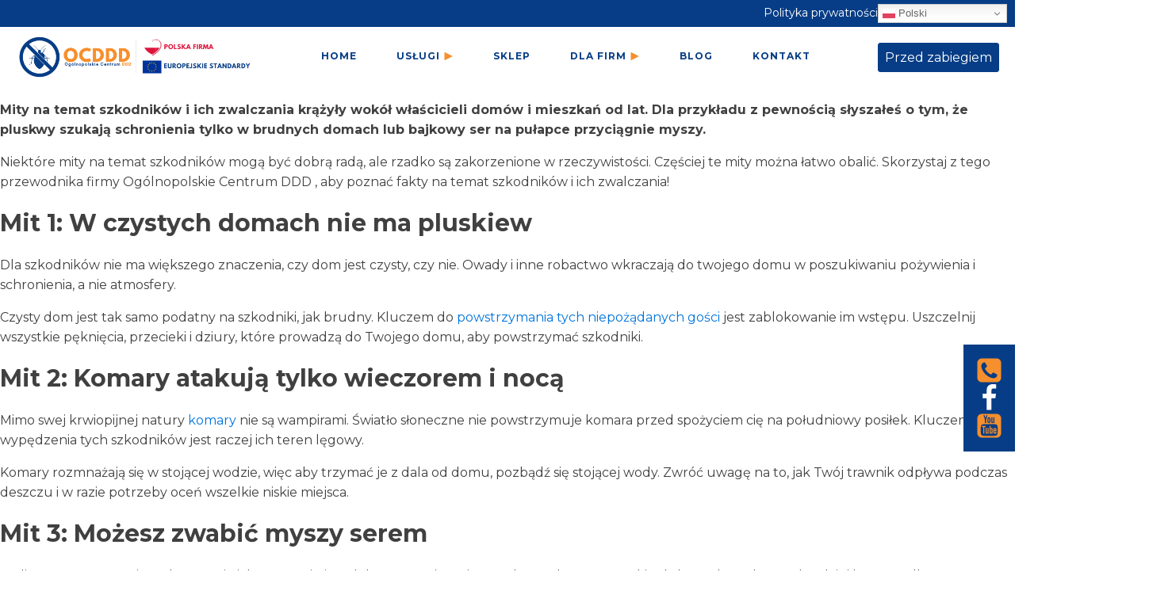

--- FILE ---
content_type: text/html; charset=UTF-8
request_url: https://opryski4you.pl/tag/myszy/
body_size: 23064
content:
<!DOCTYPE html>
<html lang="pl-PL" >
<head>
<meta charset="UTF-8">
<meta name="viewport" content="width=device-width, initial-scale=1.0">
<!-- WP_HEAD() START -->
<link rel="preload" as="style" href="https://fonts.googleapis.com/css?family=Montserrat:100,200,300,400,500,600,700,800,900|Montserrat:100,200,300,400,500,600,700,800,900" >
<link rel="stylesheet" href="https://fonts.googleapis.com/css?family=Montserrat:100,200,300,400,500,600,700,800,900|Montserrat:100,200,300,400,500,600,700,800,900">
<meta name='robots' content='index, follow, max-image-preview:large, max-snippet:-1, max-video-preview:-1' />
<meta name="uri-translation" content="on" />
	<!-- This site is optimized with the Yoast SEO Premium plugin v18.9 (Yoast SEO v21.6) - https://yoast.com/wordpress/plugins/seo/ -->
	<title>Archiwa myszy - Opryski 4 You - odkleszczanie, odkomarzanie, opryski, zamgławiacze, dezynsekcja, dezynfekcja.</title>
	<link rel="canonical" href="https://opryski4you.pl/tag/myszy/" />
	<meta property="og:locale" content="pl_PL" />
	<meta property="og:type" content="article" />
	<meta property="og:title" content="Archiwa myszy" />
	<meta property="og:url" content="https://opryski4you.pl/tag/myszy/" />
	<meta property="og:site_name" content="Opryski 4 You - odkleszczanie, odkomarzanie, opryski, zamgławiacze, dezynsekcja, dezynfekcja." />
	<meta name="twitter:card" content="summary_large_image" />
	<script type="application/ld+json" class="yoast-schema-graph">{"@context":"https://schema.org","@graph":[{"@type":"CollectionPage","@id":"https://opryski4you.pl/tag/myszy/","url":"https://opryski4you.pl/tag/myszy/","name":"Archiwa myszy - Opryski 4 You - odkleszczanie, odkomarzanie, opryski, zamgławiacze, dezynsekcja, dezynfekcja.","isPartOf":{"@id":"https://opryski4you.pl/#website"},"primaryImageOfPage":{"@id":"https://opryski4you.pl/tag/myszy/#primaryimage"},"image":{"@id":"https://opryski4you.pl/tag/myszy/#primaryimage"},"thumbnailUrl":"https://opryski4you.pl/wp-content/uploads/2022/04/100331462_s-848x480-1.jpg","breadcrumb":{"@id":"https://opryski4you.pl/tag/myszy/#breadcrumb"},"inLanguage":"pl-PL"},{"@type":"ImageObject","inLanguage":"pl-PL","@id":"https://opryski4you.pl/tag/myszy/#primaryimage","url":"https://opryski4you.pl/wp-content/uploads/2022/04/100331462_s-848x480-1.jpg","contentUrl":"https://opryski4you.pl/wp-content/uploads/2022/04/100331462_s-848x480-1.jpg","width":848,"height":480,"caption":"Mity na temat szkodników i ich zwalczania"},{"@type":"BreadcrumbList","@id":"https://opryski4you.pl/tag/myszy/#breadcrumb","itemListElement":[{"@type":"ListItem","position":1,"name":"Strona główna","item":"https://opryski4you.pl/"},{"@type":"ListItem","position":2,"name":"myszy"}]},{"@type":"WebSite","@id":"https://opryski4you.pl/#website","url":"https://opryski4you.pl/","name":"Opryski 4 You - odkleszczanie, odkomarzanie, opryski, zamgławiacze, dezynsekcja, dezynfekcja.","description":"Opryski 4 You - odkleszczanie, odkomarzanie, opryski, zamgławiacze, dezynsekcja, dezynfekcja.","publisher":{"@id":"https://opryski4you.pl/#organization"},"potentialAction":[{"@type":"SearchAction","target":{"@type":"EntryPoint","urlTemplate":"https://opryski4you.pl/?s={search_term_string}"},"query-input":"required name=search_term_string"}],"inLanguage":"pl-PL"},{"@type":"Organization","@id":"https://opryski4you.pl/#organization","name":"Opryski 4 You | Ogólnopolskie Centrum DDD","url":"https://opryski4you.pl/","logo":{"@type":"ImageObject","inLanguage":"pl-PL","@id":"https://opryski4you.pl/#/schema/logo/image/","url":"https://opryski4you.pl/wp-content/uploads/2022/07/Logo-kwadrat.png","contentUrl":"https://opryski4you.pl/wp-content/uploads/2022/07/Logo-kwadrat.png","width":500,"height":500,"caption":"Opryski 4 You | Ogólnopolskie Centrum DDD"},"image":{"@id":"https://opryski4you.pl/#/schema/logo/image/"},"sameAs":["https://www.facebook.com/opryski4you"]}]}</script>
	<!-- / Yoast SEO Premium plugin. -->


<link rel="alternate" type="application/rss+xml" title="Opryski 4 You - odkleszczanie, odkomarzanie, opryski, zamgławiacze, dezynsekcja, dezynfekcja. &raquo; Kanał z wpisami otagowanymi jako myszy" href="https://opryski4you.pl/tag/myszy/feed/" />
<style id='wp-img-auto-sizes-contain-inline-css' type='text/css'>
img:is([sizes=auto i],[sizes^="auto," i]){contain-intrinsic-size:3000px 1500px}
/*# sourceURL=wp-img-auto-sizes-contain-inline-css */
</style>
<style id='wp-block-library-inline-css' type='text/css'>
:root{--wp-block-synced-color:#7a00df;--wp-block-synced-color--rgb:122,0,223;--wp-bound-block-color:var(--wp-block-synced-color);--wp-editor-canvas-background:#ddd;--wp-admin-theme-color:#007cba;--wp-admin-theme-color--rgb:0,124,186;--wp-admin-theme-color-darker-10:#006ba1;--wp-admin-theme-color-darker-10--rgb:0,107,160.5;--wp-admin-theme-color-darker-20:#005a87;--wp-admin-theme-color-darker-20--rgb:0,90,135;--wp-admin-border-width-focus:2px}@media (min-resolution:192dpi){:root{--wp-admin-border-width-focus:1.5px}}.wp-element-button{cursor:pointer}:root .has-very-light-gray-background-color{background-color:#eee}:root .has-very-dark-gray-background-color{background-color:#313131}:root .has-very-light-gray-color{color:#eee}:root .has-very-dark-gray-color{color:#313131}:root .has-vivid-green-cyan-to-vivid-cyan-blue-gradient-background{background:linear-gradient(135deg,#00d084,#0693e3)}:root .has-purple-crush-gradient-background{background:linear-gradient(135deg,#34e2e4,#4721fb 50%,#ab1dfe)}:root .has-hazy-dawn-gradient-background{background:linear-gradient(135deg,#faaca8,#dad0ec)}:root .has-subdued-olive-gradient-background{background:linear-gradient(135deg,#fafae1,#67a671)}:root .has-atomic-cream-gradient-background{background:linear-gradient(135deg,#fdd79a,#004a59)}:root .has-nightshade-gradient-background{background:linear-gradient(135deg,#330968,#31cdcf)}:root .has-midnight-gradient-background{background:linear-gradient(135deg,#020381,#2874fc)}:root{--wp--preset--font-size--normal:16px;--wp--preset--font-size--huge:42px}.has-regular-font-size{font-size:1em}.has-larger-font-size{font-size:2.625em}.has-normal-font-size{font-size:var(--wp--preset--font-size--normal)}.has-huge-font-size{font-size:var(--wp--preset--font-size--huge)}.has-text-align-center{text-align:center}.has-text-align-left{text-align:left}.has-text-align-right{text-align:right}.has-fit-text{white-space:nowrap!important}#end-resizable-editor-section{display:none}.aligncenter{clear:both}.items-justified-left{justify-content:flex-start}.items-justified-center{justify-content:center}.items-justified-right{justify-content:flex-end}.items-justified-space-between{justify-content:space-between}.screen-reader-text{border:0;clip-path:inset(50%);height:1px;margin:-1px;overflow:hidden;padding:0;position:absolute;width:1px;word-wrap:normal!important}.screen-reader-text:focus{background-color:#ddd;clip-path:none;color:#444;display:block;font-size:1em;height:auto;left:5px;line-height:normal;padding:15px 23px 14px;text-decoration:none;top:5px;width:auto;z-index:100000}html :where(.has-border-color){border-style:solid}html :where([style*=border-top-color]){border-top-style:solid}html :where([style*=border-right-color]){border-right-style:solid}html :where([style*=border-bottom-color]){border-bottom-style:solid}html :where([style*=border-left-color]){border-left-style:solid}html :where([style*=border-width]){border-style:solid}html :where([style*=border-top-width]){border-top-style:solid}html :where([style*=border-right-width]){border-right-style:solid}html :where([style*=border-bottom-width]){border-bottom-style:solid}html :where([style*=border-left-width]){border-left-style:solid}html :where(img[class*=wp-image-]){height:auto;max-width:100%}:where(figure){margin:0 0 1em}html :where(.is-position-sticky){--wp-admin--admin-bar--position-offset:var(--wp-admin--admin-bar--height,0px)}@media screen and (max-width:600px){html :where(.is-position-sticky){--wp-admin--admin-bar--position-offset:0px}}

/*# sourceURL=wp-block-library-inline-css */
</style><style id='wp-block-heading-inline-css' type='text/css'>
h1:where(.wp-block-heading).has-background,h2:where(.wp-block-heading).has-background,h3:where(.wp-block-heading).has-background,h4:where(.wp-block-heading).has-background,h5:where(.wp-block-heading).has-background,h6:where(.wp-block-heading).has-background{padding:1.25em 2.375em}h1.has-text-align-left[style*=writing-mode]:where([style*=vertical-lr]),h1.has-text-align-right[style*=writing-mode]:where([style*=vertical-rl]),h2.has-text-align-left[style*=writing-mode]:where([style*=vertical-lr]),h2.has-text-align-right[style*=writing-mode]:where([style*=vertical-rl]),h3.has-text-align-left[style*=writing-mode]:where([style*=vertical-lr]),h3.has-text-align-right[style*=writing-mode]:where([style*=vertical-rl]),h4.has-text-align-left[style*=writing-mode]:where([style*=vertical-lr]),h4.has-text-align-right[style*=writing-mode]:where([style*=vertical-rl]),h5.has-text-align-left[style*=writing-mode]:where([style*=vertical-lr]),h5.has-text-align-right[style*=writing-mode]:where([style*=vertical-rl]),h6.has-text-align-left[style*=writing-mode]:where([style*=vertical-lr]),h6.has-text-align-right[style*=writing-mode]:where([style*=vertical-rl]){rotate:180deg}
/*# sourceURL=https://opryski4you.pl/wp-includes/blocks/heading/style.min.css */
</style>
<style id='wp-block-list-inline-css' type='text/css'>
ol,ul{box-sizing:border-box}:root :where(.wp-block-list.has-background){padding:1.25em 2.375em}
/*# sourceURL=https://opryski4you.pl/wp-includes/blocks/list/style.min.css */
</style>
<style id='wp-block-paragraph-inline-css' type='text/css'>
.is-small-text{font-size:.875em}.is-regular-text{font-size:1em}.is-large-text{font-size:2.25em}.is-larger-text{font-size:3em}.has-drop-cap:not(:focus):first-letter{float:left;font-size:8.4em;font-style:normal;font-weight:100;line-height:.68;margin:.05em .1em 0 0;text-transform:uppercase}body.rtl .has-drop-cap:not(:focus):first-letter{float:none;margin-left:.1em}p.has-drop-cap.has-background{overflow:hidden}:root :where(p.has-background){padding:1.25em 2.375em}:where(p.has-text-color:not(.has-link-color)) a{color:inherit}p.has-text-align-left[style*="writing-mode:vertical-lr"],p.has-text-align-right[style*="writing-mode:vertical-rl"]{rotate:180deg}
/*# sourceURL=https://opryski4you.pl/wp-includes/blocks/paragraph/style.min.css */
</style>
<style id='global-styles-inline-css' type='text/css'>
:root{--wp--preset--aspect-ratio--square: 1;--wp--preset--aspect-ratio--4-3: 4/3;--wp--preset--aspect-ratio--3-4: 3/4;--wp--preset--aspect-ratio--3-2: 3/2;--wp--preset--aspect-ratio--2-3: 2/3;--wp--preset--aspect-ratio--16-9: 16/9;--wp--preset--aspect-ratio--9-16: 9/16;--wp--preset--color--black: #000000;--wp--preset--color--cyan-bluish-gray: #abb8c3;--wp--preset--color--white: #ffffff;--wp--preset--color--pale-pink: #f78da7;--wp--preset--color--vivid-red: #cf2e2e;--wp--preset--color--luminous-vivid-orange: #ff6900;--wp--preset--color--luminous-vivid-amber: #fcb900;--wp--preset--color--light-green-cyan: #7bdcb5;--wp--preset--color--vivid-green-cyan: #00d084;--wp--preset--color--pale-cyan-blue: #8ed1fc;--wp--preset--color--vivid-cyan-blue: #0693e3;--wp--preset--color--vivid-purple: #9b51e0;--wp--preset--gradient--vivid-cyan-blue-to-vivid-purple: linear-gradient(135deg,rgb(6,147,227) 0%,rgb(155,81,224) 100%);--wp--preset--gradient--light-green-cyan-to-vivid-green-cyan: linear-gradient(135deg,rgb(122,220,180) 0%,rgb(0,208,130) 100%);--wp--preset--gradient--luminous-vivid-amber-to-luminous-vivid-orange: linear-gradient(135deg,rgb(252,185,0) 0%,rgb(255,105,0) 100%);--wp--preset--gradient--luminous-vivid-orange-to-vivid-red: linear-gradient(135deg,rgb(255,105,0) 0%,rgb(207,46,46) 100%);--wp--preset--gradient--very-light-gray-to-cyan-bluish-gray: linear-gradient(135deg,rgb(238,238,238) 0%,rgb(169,184,195) 100%);--wp--preset--gradient--cool-to-warm-spectrum: linear-gradient(135deg,rgb(74,234,220) 0%,rgb(151,120,209) 20%,rgb(207,42,186) 40%,rgb(238,44,130) 60%,rgb(251,105,98) 80%,rgb(254,248,76) 100%);--wp--preset--gradient--blush-light-purple: linear-gradient(135deg,rgb(255,206,236) 0%,rgb(152,150,240) 100%);--wp--preset--gradient--blush-bordeaux: linear-gradient(135deg,rgb(254,205,165) 0%,rgb(254,45,45) 50%,rgb(107,0,62) 100%);--wp--preset--gradient--luminous-dusk: linear-gradient(135deg,rgb(255,203,112) 0%,rgb(199,81,192) 50%,rgb(65,88,208) 100%);--wp--preset--gradient--pale-ocean: linear-gradient(135deg,rgb(255,245,203) 0%,rgb(182,227,212) 50%,rgb(51,167,181) 100%);--wp--preset--gradient--electric-grass: linear-gradient(135deg,rgb(202,248,128) 0%,rgb(113,206,126) 100%);--wp--preset--gradient--midnight: linear-gradient(135deg,rgb(2,3,129) 0%,rgb(40,116,252) 100%);--wp--preset--font-size--small: 13px;--wp--preset--font-size--medium: 20px;--wp--preset--font-size--large: 36px;--wp--preset--font-size--x-large: 42px;--wp--preset--spacing--20: 0.44rem;--wp--preset--spacing--30: 0.67rem;--wp--preset--spacing--40: 1rem;--wp--preset--spacing--50: 1.5rem;--wp--preset--spacing--60: 2.25rem;--wp--preset--spacing--70: 3.38rem;--wp--preset--spacing--80: 5.06rem;--wp--preset--shadow--natural: 6px 6px 9px rgba(0, 0, 0, 0.2);--wp--preset--shadow--deep: 12px 12px 50px rgba(0, 0, 0, 0.4);--wp--preset--shadow--sharp: 6px 6px 0px rgba(0, 0, 0, 0.2);--wp--preset--shadow--outlined: 6px 6px 0px -3px rgb(255, 255, 255), 6px 6px rgb(0, 0, 0);--wp--preset--shadow--crisp: 6px 6px 0px rgb(0, 0, 0);}:where(.is-layout-flex){gap: 0.5em;}:where(.is-layout-grid){gap: 0.5em;}body .is-layout-flex{display: flex;}.is-layout-flex{flex-wrap: wrap;align-items: center;}.is-layout-flex > :is(*, div){margin: 0;}body .is-layout-grid{display: grid;}.is-layout-grid > :is(*, div){margin: 0;}:where(.wp-block-columns.is-layout-flex){gap: 2em;}:where(.wp-block-columns.is-layout-grid){gap: 2em;}:where(.wp-block-post-template.is-layout-flex){gap: 1.25em;}:where(.wp-block-post-template.is-layout-grid){gap: 1.25em;}.has-black-color{color: var(--wp--preset--color--black) !important;}.has-cyan-bluish-gray-color{color: var(--wp--preset--color--cyan-bluish-gray) !important;}.has-white-color{color: var(--wp--preset--color--white) !important;}.has-pale-pink-color{color: var(--wp--preset--color--pale-pink) !important;}.has-vivid-red-color{color: var(--wp--preset--color--vivid-red) !important;}.has-luminous-vivid-orange-color{color: var(--wp--preset--color--luminous-vivid-orange) !important;}.has-luminous-vivid-amber-color{color: var(--wp--preset--color--luminous-vivid-amber) !important;}.has-light-green-cyan-color{color: var(--wp--preset--color--light-green-cyan) !important;}.has-vivid-green-cyan-color{color: var(--wp--preset--color--vivid-green-cyan) !important;}.has-pale-cyan-blue-color{color: var(--wp--preset--color--pale-cyan-blue) !important;}.has-vivid-cyan-blue-color{color: var(--wp--preset--color--vivid-cyan-blue) !important;}.has-vivid-purple-color{color: var(--wp--preset--color--vivid-purple) !important;}.has-black-background-color{background-color: var(--wp--preset--color--black) !important;}.has-cyan-bluish-gray-background-color{background-color: var(--wp--preset--color--cyan-bluish-gray) !important;}.has-white-background-color{background-color: var(--wp--preset--color--white) !important;}.has-pale-pink-background-color{background-color: var(--wp--preset--color--pale-pink) !important;}.has-vivid-red-background-color{background-color: var(--wp--preset--color--vivid-red) !important;}.has-luminous-vivid-orange-background-color{background-color: var(--wp--preset--color--luminous-vivid-orange) !important;}.has-luminous-vivid-amber-background-color{background-color: var(--wp--preset--color--luminous-vivid-amber) !important;}.has-light-green-cyan-background-color{background-color: var(--wp--preset--color--light-green-cyan) !important;}.has-vivid-green-cyan-background-color{background-color: var(--wp--preset--color--vivid-green-cyan) !important;}.has-pale-cyan-blue-background-color{background-color: var(--wp--preset--color--pale-cyan-blue) !important;}.has-vivid-cyan-blue-background-color{background-color: var(--wp--preset--color--vivid-cyan-blue) !important;}.has-vivid-purple-background-color{background-color: var(--wp--preset--color--vivid-purple) !important;}.has-black-border-color{border-color: var(--wp--preset--color--black) !important;}.has-cyan-bluish-gray-border-color{border-color: var(--wp--preset--color--cyan-bluish-gray) !important;}.has-white-border-color{border-color: var(--wp--preset--color--white) !important;}.has-pale-pink-border-color{border-color: var(--wp--preset--color--pale-pink) !important;}.has-vivid-red-border-color{border-color: var(--wp--preset--color--vivid-red) !important;}.has-luminous-vivid-orange-border-color{border-color: var(--wp--preset--color--luminous-vivid-orange) !important;}.has-luminous-vivid-amber-border-color{border-color: var(--wp--preset--color--luminous-vivid-amber) !important;}.has-light-green-cyan-border-color{border-color: var(--wp--preset--color--light-green-cyan) !important;}.has-vivid-green-cyan-border-color{border-color: var(--wp--preset--color--vivid-green-cyan) !important;}.has-pale-cyan-blue-border-color{border-color: var(--wp--preset--color--pale-cyan-blue) !important;}.has-vivid-cyan-blue-border-color{border-color: var(--wp--preset--color--vivid-cyan-blue) !important;}.has-vivid-purple-border-color{border-color: var(--wp--preset--color--vivid-purple) !important;}.has-vivid-cyan-blue-to-vivid-purple-gradient-background{background: var(--wp--preset--gradient--vivid-cyan-blue-to-vivid-purple) !important;}.has-light-green-cyan-to-vivid-green-cyan-gradient-background{background: var(--wp--preset--gradient--light-green-cyan-to-vivid-green-cyan) !important;}.has-luminous-vivid-amber-to-luminous-vivid-orange-gradient-background{background: var(--wp--preset--gradient--luminous-vivid-amber-to-luminous-vivid-orange) !important;}.has-luminous-vivid-orange-to-vivid-red-gradient-background{background: var(--wp--preset--gradient--luminous-vivid-orange-to-vivid-red) !important;}.has-very-light-gray-to-cyan-bluish-gray-gradient-background{background: var(--wp--preset--gradient--very-light-gray-to-cyan-bluish-gray) !important;}.has-cool-to-warm-spectrum-gradient-background{background: var(--wp--preset--gradient--cool-to-warm-spectrum) !important;}.has-blush-light-purple-gradient-background{background: var(--wp--preset--gradient--blush-light-purple) !important;}.has-blush-bordeaux-gradient-background{background: var(--wp--preset--gradient--blush-bordeaux) !important;}.has-luminous-dusk-gradient-background{background: var(--wp--preset--gradient--luminous-dusk) !important;}.has-pale-ocean-gradient-background{background: var(--wp--preset--gradient--pale-ocean) !important;}.has-electric-grass-gradient-background{background: var(--wp--preset--gradient--electric-grass) !important;}.has-midnight-gradient-background{background: var(--wp--preset--gradient--midnight) !important;}.has-small-font-size{font-size: var(--wp--preset--font-size--small) !important;}.has-medium-font-size{font-size: var(--wp--preset--font-size--medium) !important;}.has-large-font-size{font-size: var(--wp--preset--font-size--large) !important;}.has-x-large-font-size{font-size: var(--wp--preset--font-size--x-large) !important;}
/*# sourceURL=global-styles-inline-css */
</style>

<style id='classic-theme-styles-inline-css' type='text/css'>
/*! This file is auto-generated */
.wp-block-button__link{color:#fff;background-color:#32373c;border-radius:9999px;box-shadow:none;text-decoration:none;padding:calc(.667em + 2px) calc(1.333em + 2px);font-size:1.125em}.wp-block-file__button{background:#32373c;color:#fff;text-decoration:none}
/*# sourceURL=/wp-includes/css/classic-themes.min.css */
</style>
<link rel='stylesheet' id='oxygen-aos-css' href='https://opryski4you.pl/wp-content/plugins/oxygen/component-framework/vendor/aos/aos.css?ver=6.9' type='text/css' media='all' />
<link rel='stylesheet' id='oxygen-css' href='https://opryski4you.pl/wp-content/plugins/oxygen/component-framework/oxygen.css?ver=4.7' type='text/css' media='all' />
<link rel='stylesheet' id='woocommerce-layout-css' href='https://opryski4you.pl/wp-content/plugins/woocommerce/assets/css/woocommerce-layout.css?ver=8.3.3' type='text/css' media='all' />
<link rel='stylesheet' id='woocommerce-smallscreen-css' href='https://opryski4you.pl/wp-content/plugins/woocommerce/assets/css/woocommerce-smallscreen.css?ver=8.3.3' type='text/css' media='only screen and (max-width: 768px)' />
<link rel='stylesheet' id='woocommerce-general-css' href='https://opryski4you.pl/wp-content/plugins/woocommerce/assets/css/woocommerce.css?ver=8.3.3' type='text/css' media='all' />
<style id='woocommerce-inline-inline-css' type='text/css'>
.woocommerce form .form-row .required { visibility: visible; }
/*# sourceURL=woocommerce-inline-inline-css */
</style>
<link rel='stylesheet' id='dashicons-css' href='https://opryski4you.pl/wp-includes/css/dashicons.min.css?ver=6.9' type='text/css' media='all' />
<link rel='stylesheet' id='photoswipe-css' href='https://opryski4you.pl/wp-content/plugins/woocommerce/assets/css/photoswipe/photoswipe.min.css?ver=8.3.3' type='text/css' media='all' />
<link rel='stylesheet' id='photoswipe-default-skin-css' href='https://opryski4you.pl/wp-content/plugins/woocommerce/assets/css/photoswipe/default-skin/default-skin.min.css?ver=8.3.3' type='text/css' media='all' />
<script type="text/javascript" src="https://opryski4you.pl/wp-content/plugins/oxygen/component-framework/vendor/aos/aos.js?ver=1" id="oxygen-aos-js"></script>
<script type="text/javascript" src="https://opryski4you.pl/wp-includes/js/jquery/jquery.min.js?ver=3.7.1" id="jquery-core-js"></script>
<script type="text/javascript" src="https://opryski4you.pl/wp-content/plugins/woocommerce/assets/js/jquery-blockui/jquery.blockUI.min.js?ver=2.7.0-wc.8.3.3" id="jquery-blockui-js" defer="defer" data-wp-strategy="defer"></script>
<script type="text/javascript" id="wc-add-to-cart-js-extra">
/* <![CDATA[ */
var wc_add_to_cart_params = {"ajax_url":"/wp-admin/admin-ajax.php","wc_ajax_url":"/?wc-ajax=%%endpoint%%","i18n_view_cart":"View cart","cart_url":"https://opryski4you.pl/koszyk/","is_cart":"","cart_redirect_after_add":"yes","gt_translate_keys":["i18n_view_cart",{"key":"cart_url","format":"url"}]};
//# sourceURL=wc-add-to-cart-js-extra
/* ]]> */
</script>
<script type="text/javascript" src="https://opryski4you.pl/wp-content/plugins/woocommerce/assets/js/frontend/add-to-cart.min.js?ver=8.3.3" id="wc-add-to-cart-js" defer="defer" data-wp-strategy="defer"></script>
<script type="text/javascript" src="https://opryski4you.pl/wp-content/plugins/woocommerce/assets/js/js-cookie/js.cookie.min.js?ver=2.1.4-wc.8.3.3" id="js-cookie-js" defer="defer" data-wp-strategy="defer"></script>
<script type="text/javascript" id="woocommerce-js-extra">
/* <![CDATA[ */
var woocommerce_params = {"ajax_url":"/wp-admin/admin-ajax.php","wc_ajax_url":"/?wc-ajax=%%endpoint%%"};
//# sourceURL=woocommerce-js-extra
/* ]]> */
</script>
<script type="text/javascript" src="https://opryski4you.pl/wp-content/plugins/woocommerce/assets/js/frontend/woocommerce.min.js?ver=8.3.3" id="woocommerce-js" defer="defer" data-wp-strategy="defer"></script>
<script type="text/javascript" src="https://opryski4you.pl/wp-content/plugins/woocommerce/assets/js/zoom/jquery.zoom.min.js?ver=1.7.21-wc.8.3.3" id="zoom-js" defer="defer" data-wp-strategy="defer"></script>
<script type="text/javascript" src="https://opryski4you.pl/wp-content/plugins/woocommerce/assets/js/flexslider/jquery.flexslider.min.js?ver=2.7.2-wc.8.3.3" id="flexslider-js" defer="defer" data-wp-strategy="defer"></script>
<script type="text/javascript" src="https://opryski4you.pl/wp-content/plugins/woocommerce/assets/js/photoswipe/photoswipe.min.js?ver=4.1.1-wc.8.3.3" id="photoswipe-js" defer="defer" data-wp-strategy="defer"></script>
<script type="text/javascript" src="https://opryski4you.pl/wp-content/plugins/woocommerce/assets/js/photoswipe/photoswipe-ui-default.min.js?ver=4.1.1-wc.8.3.3" id="photoswipe-ui-default-js" defer="defer" data-wp-strategy="defer"></script>
<script type="text/javascript" id="wc-single-product-js-extra">
/* <![CDATA[ */
var wc_single_product_params = {"i18n_required_rating_text":"Please select a rating","review_rating_required":"yes","flexslider":{"rtl":false,"animation":"slide","smoothHeight":true,"directionNav":false,"controlNav":"thumbnails","slideshow":false,"animationSpeed":500,"animationLoop":false,"allowOneSlide":false,"touch":false},"zoom_enabled":"1","zoom_options":[],"photoswipe_enabled":"1","photoswipe_options":{"shareEl":false,"closeOnScroll":false,"history":false,"hideAnimationDuration":0,"showAnimationDuration":0},"flexslider_enabled":"1","gt_translate_keys":["i18n_required_rating_text"]};
//# sourceURL=wc-single-product-js-extra
/* ]]> */
</script>
<script type="text/javascript" src="https://opryski4you.pl/wp-content/plugins/woocommerce/assets/js/frontend/single-product.min.js?ver=8.3.3" id="wc-single-product-js" defer="defer" data-wp-strategy="defer"></script>
<link rel="https://api.w.org/" href="https://opryski4you.pl/wp-json/" /><link rel="alternate" title="JSON" type="application/json" href="https://opryski4you.pl/wp-json/wp/v2/tags/36" /><link rel="EditURI" type="application/rsd+xml" title="RSD" href="https://opryski4you.pl/xmlrpc.php?rsd" />
<meta name="generator" content="WordPress 6.9" />
<meta name="generator" content="WooCommerce 8.3.3" />
	<noscript><style>.woocommerce-product-gallery{ opacity: 1 !important; }</style></noscript>
	
<script async src="https://pagead2.googlesyndication.com/pagead/js/adsbygoogle.js?client=ca-pub-4692831773258403"
     crossorigin="anonymous"></script>
<!-- Google tag (gtag.js) -->
<script async src="https://www.googletagmanager.com/gtag/js?id=G-HVXTN3YZT3"></script>
<script>
  window.dataLayer = window.dataLayer || [];
  function gtag(){dataLayer.push(arguments);}
  gtag('js', new Date());

  gtag('config', 'G-HVXTN3YZT3');
</script>
<link rel="icon" href="https://opryski4you.pl/wp-content/uploads/2022/07/cropped-Logo-kwadrat-32x32.png" sizes="32x32" />
<link rel="icon" href="https://opryski4you.pl/wp-content/uploads/2022/07/cropped-Logo-kwadrat-192x192.png" sizes="192x192" />
<link rel="apple-touch-icon" href="https://opryski4you.pl/wp-content/uploads/2022/07/cropped-Logo-kwadrat-180x180.png" />
<meta name="msapplication-TileImage" content="https://opryski4you.pl/wp-content/uploads/2022/07/cropped-Logo-kwadrat-270x270.png" />
<style type="text/css">/** Mega Menu CSS: fs **/</style>
<link rel='stylesheet' id='oxygen-cache-10535-css' href='//opryski4you.pl/wp-content/uploads/oxygen/css/10535.css?cache=1723462577&#038;ver=6.9' type='text/css' media='all' />
<link rel='stylesheet' id='oxygen-universal-styles-css' href='//opryski4you.pl/wp-content/uploads/oxygen/css/universal.css?cache=1724062584&#038;ver=6.9' type='text/css' media='all' />
<!-- END OF WP_HEAD() -->
</head>
<body data-rsssl=1 class="archive tag tag-myszy tag-36 wp-theme-oxygen-is-not-a-theme  wp-embed-responsive theme-oxygen-is-not-a-theme oxygen-body woocommerce-no-js" >




						<section id="section-35-10535" class=" ct-section" ><div class="ct-section-inner-wrap"><div id="div_block-52-10535" class="ct-div-block" ><a id="link-63-10535" class="ct-link" href="tel:+48730061061"   ><div id="fancy_icon-59-10535" class="ct-fancy-icon" ><svg id="svg-fancy_icon-59-10535"><use xlink:href="#FontAwesomeicon-phone-square"></use></svg></div></a><a id="link-64-10535" class="ct-link" href="https://www.facebook.com/opryski4you" target="_blank"  ><div id="fancy_icon-58-10535" class="ct-fancy-icon" ><svg id="svg-fancy_icon-58-10535"><use xlink:href="#FontAwesomeicon-facebook"></use></svg></div></a><a id="link-68-10535" class="ct-link" href="https://www.youtube.com/@ocddd" target="_blank"  ><div id="fancy_icon-69-10535" class="ct-fancy-icon" ><svg id="svg-fancy_icon-69-10535"><use xlink:href="#FontAwesomeicon-youtube-square"></use></svg></div></a></div><a id="link_text-37-10535" class="ct-link-text" href="https://opryski4you.pl/polityka-prywatnosci-2/"   >Polityka prywatności</a><div id="div_block-47-10535" class="ct-div-block" ><div id="shortcode-66-10535" class="ct-shortcode" ><div class="gtranslate_wrapper" id="gt-wrapper-22246356"></div></div></div><a id="link_button-67-10535" class="ct-link-button" href="https://opryski4you.pl/przygotowania-do-zabiegu/"   >Przed zabiegiem</a></div></section><section id="section-39-10535" class=" ct-section" ><div class="ct-section-inner-wrap"><div id="div_block-40-10535" class="ct-div-block" ><a id="link-41-10535" class="ct-link" href="https://opryski4you.pl/"   ><img loading="lazy" id="image-42-10535" alt="" src="https://opryski4you.pl/wp-content/uploads/2023/06/OCDDD-New-1-768x144.png" class="ct-image" srcset="https://opryski4you.pl/wp-content/uploads/2023/06/OCDDD-New-1-768x144.png 768w, https://opryski4you.pl/wp-content/uploads/2023/06/OCDDD-New-1-300x56.png 300w, https://opryski4you.pl/wp-content/uploads/2023/06/OCDDD-New-1-600x113.png 600w" sizes="(max-width: 768px) 100vw, 768px"  data-aos="fade-down"/></a>
		<div id="-pro-menu-44-10535" class="oxy-pro-menu " ><div class="oxy-pro-menu-mobile-open-icon " data-off-canvas-alignment=""><svg id="-pro-menu-44-10535-open-icon"><use xlink:href="#FontAwesomeicon-bars"></use></svg></div>

                
        <div class="oxy-pro-menu-container  oxy-pro-menu-dropdown-links-visible-on-mobile oxy-pro-menu-dropdown-links-toggle oxy-pro-menu-show-dropdown" data-aos-duration="400" 

             data-oxy-pro-menu-dropdown-animation="fade-up"
             data-oxy-pro-menu-dropdown-animation-duration="0.4"
             data-entire-parent-toggles-dropdown="true"

             
                          data-oxy-pro-menu-dropdown-animation-duration="0.4"
             
                          data-oxy-pro-menu-dropdown-links-on-mobile="toggle">
             
            <div class="menu-nowe-menu-container"><ul id="menu-nowe-menu" class="oxy-pro-menu-list"><li id="menu-item-13212" class="menu-item menu-item-type-post_type menu-item-object-page menu-item-home menu-item-13212"><a href="https://opryski4you.pl/">Home</a></li>
<li id="menu-item-13211" class="menu-item menu-item-type-post_type menu-item-object-page menu-item-has-children menu-item-13211"><a href="https://opryski4you.pl/obszary-dzialania/">Usługi</a>
<ul class="sub-menu">
	<li id="menu-item-14534" class="menu-item menu-item-type-post_type menu-item-object-page menu-item-has-children menu-item-14534"><a href="https://opryski4you.pl/dezynsekcja/">Dezynsekcja</a>
	<ul class="sub-menu">
		<li id="menu-item-13888" class="menu-item menu-item-type-custom menu-item-object-custom menu-item-has-children menu-item-13888"><a href="#">Mazowieckie</a>
		<ul class="sub-menu">
			<li id="menu-item-13900" class="menu-item menu-item-type-post_type menu-item-object-page menu-item-13900"><a href="https://opryski4you.pl/dezynsekcja-warszawa/">Dezynsekcja Warszawa</a></li>
			<li id="menu-item-13905" class="menu-item menu-item-type-post_type menu-item-object-page menu-item-13905"><a href="https://opryski4you.pl/dezynsekcja-blonie/">Dezynsekcja Błonie</a></li>
			<li id="menu-item-13906" class="menu-item menu-item-type-post_type menu-item-object-page menu-item-13906"><a href="https://opryski4you.pl/dezynsekcja-czarny-las/">Dezynsekcja Czarny Las</a></li>
			<li id="menu-item-13907" class="menu-item menu-item-type-post_type menu-item-object-page menu-item-13907"><a href="https://opryski4you.pl/dezynsekcja-grodzisk-mazowiecki/">Dezynsekcja Grodzisk Mazowiecki</a></li>
			<li id="menu-item-13890" class="menu-item menu-item-type-post_type menu-item-object-dezynsekcja menu-item-13890"><a href="https://opryski4you.pl/dezynsekcja/dezynsekcja-grojec/">Dezynsekcja Grójec</a></li>
			<li id="menu-item-13908" class="menu-item menu-item-type-post_type menu-item-object-page menu-item-13908"><a href="https://opryski4you.pl/dezynsekcja-konstancin-jeziorna/">Dezynsekcja Konstancin-Jeziorna</a></li>
			<li id="menu-item-13909" class="menu-item menu-item-type-post_type menu-item-object-page menu-item-13909"><a href="https://opryski4you.pl/dezynsekcja-legionowo/">Dezynsekcja Legionowo</a></li>
			<li id="menu-item-13910" class="menu-item menu-item-type-post_type menu-item-object-page menu-item-13910"><a href="https://opryski4you.pl/dezynsekcja-lomianki/">Dezynsekcja Łomianki</a></li>
			<li id="menu-item-13911" class="menu-item menu-item-type-post_type menu-item-object-page menu-item-13911"><a href="https://opryski4you.pl/dezynsekcja-marki/">Dezynsekcja Marki</a></li>
			<li id="menu-item-13912" class="menu-item menu-item-type-post_type menu-item-object-page menu-item-13912"><a href="https://opryski4you.pl/dezynsekcja-milanowek/">Dezynsekcja Milanówek</a></li>
			<li id="menu-item-13913" class="menu-item menu-item-type-post_type menu-item-object-page menu-item-13913"><a href="https://opryski4you.pl/dezynsekcja-ozarow-mazowiecki/">Dezynsekcja Ożarów Mazowiecki</a></li>
			<li id="menu-item-13903" class="menu-item menu-item-type-post_type menu-item-object-page menu-item-13903"><a href="https://opryski4you.pl/dezynsekcja-piaseczno/">Dezynsekcja Piaseczno</a></li>
			<li id="menu-item-13894" class="menu-item menu-item-type-post_type menu-item-object-dezynsekcja menu-item-13894"><a href="https://opryski4you.pl/dezynsekcja/dezynsekcja-plonsk/">Dezynsekcja Płońsk</a></li>
			<li id="menu-item-13902" class="menu-item menu-item-type-post_type menu-item-object-page menu-item-13902"><a href="https://opryski4you.pl/dezynsekcja-plock/">Dezynsekcja Płock</a></li>
			<li id="menu-item-13915" class="menu-item menu-item-type-post_type menu-item-object-page menu-item-13915"><a href="https://opryski4you.pl/dezynsekcja-plock/">Dezynsekcja Płock</a></li>
			<li id="menu-item-13916" class="menu-item menu-item-type-post_type menu-item-object-page menu-item-13916"><a href="https://opryski4you.pl/dezynsekcja-pruszkow/">Dezynsekcja Pruszków</a></li>
			<li id="menu-item-13901" class="menu-item menu-item-type-post_type menu-item-object-page menu-item-13901"><a href="https://opryski4you.pl/dezynsekcja-pruszkow/">Dezynsekcja Pruszków</a></li>
			<li id="menu-item-13897" class="menu-item menu-item-type-post_type menu-item-object-dezynsekcja menu-item-13897"><a href="https://opryski4you.pl/dezynsekcja/dezynsekcja-sochaczew/">Dezynsekcja Sochaczew</a></li>
			<li id="menu-item-13899" class="menu-item menu-item-type-post_type menu-item-object-dezynsekcja menu-item-13899"><a href="https://opryski4you.pl/dezynsekcja/dezynsekcja-zyrardow/">Dezynsekcja Żyrardów</a></li>
		</ul>
</li>
		<li id="menu-item-13917" class="menu-item menu-item-type-custom menu-item-object-custom menu-item-has-children menu-item-13917"><a href="#">Łódzkie</a>
		<ul class="sub-menu">
			<li id="menu-item-13889" class="menu-item menu-item-type-post_type menu-item-object-dezynsekcja menu-item-13889"><a href="https://opryski4you.pl/dezynsekcja/dezynsekcja-glowno/">Dezynsekcja Głowno</a></li>
			<li id="menu-item-13891" class="menu-item menu-item-type-post_type menu-item-object-dezynsekcja menu-item-13891"><a href="https://opryski4you.pl/dezynsekcja/dezynsekcja-koluszki/">Dezynsekcja Koluszki</a></li>
			<li id="menu-item-13892" class="menu-item menu-item-type-post_type menu-item-object-dezynsekcja menu-item-13892"><a href="https://opryski4you.pl/dezynsekcja/dezynsekcja-kutno/">Dezynsekcja Kutno</a></li>
			<li id="menu-item-13893" class="menu-item menu-item-type-post_type menu-item-object-dezynsekcja menu-item-13893"><a href="https://opryski4you.pl/dezynsekcja/dezynsekcja-lowicz/">Dezynsekcja Łowicz</a></li>
			<li id="menu-item-13895" class="menu-item menu-item-type-post_type menu-item-object-dezynsekcja menu-item-13895"><a href="https://opryski4you.pl/dezynsekcja/dezynsekcja-rawa-mazowiecka/">Dezynsekcja Rawa Mazowiecka</a></li>
			<li id="menu-item-13896" class="menu-item menu-item-type-post_type menu-item-object-dezynsekcja menu-item-13896"><a href="https://opryski4you.pl/dezynsekcja/dezynsekcja-skierniewice/">Dezynsekcja Skierniewice</a></li>
			<li id="menu-item-13898" class="menu-item menu-item-type-post_type menu-item-object-dezynsekcja menu-item-13898"><a href="https://opryski4you.pl/dezynsekcja/dezynsekcja-zychlin/">Dezynsekcja Żychlin</a></li>
			<li id="menu-item-14456" class="menu-item menu-item-type-post_type menu-item-object-dezynsekcja menu-item-14456"><a href="https://opryski4you.pl/dezynsekcja/dezynsekcja-rokiciny/">Dezynsekcja Rokiciny</a></li>
		</ul>
</li>
	</ul>
</li>
	<li id="menu-item-13942" class="menu-item menu-item-type-custom menu-item-object-custom menu-item-has-children menu-item-13942"><a href="#">Dezynfekcja</a>
	<ul class="sub-menu">
		<li id="menu-item-13943" class="menu-item menu-item-type-custom menu-item-object-custom menu-item-has-children menu-item-13943"><a href="#">Mazowieckie</a>
		<ul class="sub-menu">
			<li id="menu-item-13944" class="menu-item menu-item-type-post_type menu-item-object-page menu-item-13944"><a href="https://opryski4you.pl/dezynfekcja-warszawa/">Dezynfekcja Warszawa</a></li>
			<li id="menu-item-13918" class="menu-item menu-item-type-post_type menu-item-object-dezynfekcja menu-item-13918"><a href="https://opryski4you.pl/dezynfekcja/dezynfekcja-blonie/">Dezynfekcja Błonie</a></li>
			<li id="menu-item-13919" class="menu-item menu-item-type-post_type menu-item-object-dezynfekcja menu-item-13919"><a href="https://opryski4you.pl/dezynfekcja/dezynfekcja-czarny-las/">Dezynfekcja Czarny Las</a></li>
			<li id="menu-item-13921" class="menu-item menu-item-type-post_type menu-item-object-dezynfekcja menu-item-13921"><a href="https://opryski4you.pl/dezynfekcja/dezynfekcja-grodzisk-mazowiecki/">Dezynfekcja Grodzisk Mazowiecki</a></li>
			<li id="menu-item-13924" class="menu-item menu-item-type-post_type menu-item-object-dezynfekcja menu-item-13924"><a href="https://opryski4you.pl/dezynfekcja/dezynfekcja-konstancin-jeziorna/">Dezynfekcja Konstancin-Jeziorna</a></li>
			<li id="menu-item-13926" class="menu-item menu-item-type-post_type menu-item-object-dezynfekcja menu-item-13926"><a href="https://opryski4you.pl/dezynfekcja/dezynfekcja-legionowo/">Dezynfekcja Legionowo</a></li>
			<li id="menu-item-13927" class="menu-item menu-item-type-post_type menu-item-object-dezynfekcja menu-item-13927"><a href="https://opryski4you.pl/dezynfekcja/dezynfekcja-lomianki/">Dezynfekcja Łomianki</a></li>
			<li id="menu-item-13922" class="menu-item menu-item-type-post_type menu-item-object-dezynfekcja menu-item-13922"><a href="https://opryski4you.pl/dezynfekcja/dezynfekcja-grojec/">Dezynfekcja Grójec</a></li>
			<li id="menu-item-13929" class="menu-item menu-item-type-post_type menu-item-object-dezynfekcja menu-item-13929"><a href="https://opryski4you.pl/dezynfekcja/dezynfekcja-marki/">Dezynfekcja Marki</a></li>
			<li id="menu-item-13930" class="menu-item menu-item-type-post_type menu-item-object-dezynfekcja menu-item-13930"><a href="https://opryski4you.pl/dezynfekcja/dezynfekcja-milanowek/">Dezynfekcja Milanówek</a></li>
			<li id="menu-item-13931" class="menu-item menu-item-type-post_type menu-item-object-dezynfekcja menu-item-13931"><a href="https://opryski4you.pl/dezynfekcja/dezynfekcja-nowy-dwor-mazowiecki/">Dezynfekcja Nowy Dwór Mazowiecki</a></li>
			<li id="menu-item-13932" class="menu-item menu-item-type-post_type menu-item-object-dezynfekcja menu-item-13932"><a href="https://opryski4you.pl/dezynfekcja/dezynfekcja-ozarow-mazowiecki/">Dezynfekcja Ożarów Mazowiecki</a></li>
			<li id="menu-item-13933" class="menu-item menu-item-type-post_type menu-item-object-dezynfekcja menu-item-13933"><a href="https://opryski4you.pl/dezynfekcja/dezynfekcja-piaseczno/">Dezynfekcja Piaseczno</a></li>
			<li id="menu-item-13934" class="menu-item menu-item-type-post_type menu-item-object-dezynfekcja menu-item-13934"><a href="https://opryski4you.pl/dezynfekcja/dezynfekcja-plock/">Dezynfekcja Płock</a></li>
			<li id="menu-item-13935" class="menu-item menu-item-type-post_type menu-item-object-dezynfekcja menu-item-13935"><a href="https://opryski4you.pl/dezynfekcja/dezynfekcja-plonsk/">Dezynfekcja Płońsk</a></li>
			<li id="menu-item-13936" class="menu-item menu-item-type-post_type menu-item-object-dezynfekcja menu-item-13936"><a href="https://opryski4you.pl/dezynfekcja/dezynfekcja-pruszkow/">Dezynfekcja Pruszków</a></li>
			<li id="menu-item-13939" class="menu-item menu-item-type-post_type menu-item-object-dezynfekcja menu-item-13939"><a href="https://opryski4you.pl/dezynfekcja/dezynfekcja-sochaczew/">Dezynfekcja Sochaczew</a></li>
			<li id="menu-item-13941" class="menu-item menu-item-type-post_type menu-item-object-dezynfekcja menu-item-13941"><a href="https://opryski4you.pl/dezynfekcja/dezynfekcja-zyrardow/">Dezynfekcja Żyrardów</a></li>
		</ul>
</li>
		<li id="menu-item-13945" class="menu-item menu-item-type-custom menu-item-object-custom menu-item-has-children menu-item-13945"><a href="#">Łódzkie</a>
		<ul class="sub-menu">
			<li id="menu-item-13920" class="menu-item menu-item-type-post_type menu-item-object-dezynfekcja menu-item-13920"><a href="https://opryski4you.pl/dezynfekcja/dezynfekcja-glowno/">Dezynfekcja Głowno</a></li>
			<li id="menu-item-13923" class="menu-item menu-item-type-post_type menu-item-object-dezynfekcja menu-item-13923"><a href="https://opryski4you.pl/dezynfekcja/dezynfekcja-koluszki/">Dezynfekcja Koluszki</a></li>
			<li id="menu-item-13925" class="menu-item menu-item-type-post_type menu-item-object-dezynfekcja menu-item-13925"><a href="https://opryski4you.pl/dezynfekcja/dezynfekcja-kutno/">Dezynfekcja Kutno</a></li>
			<li id="menu-item-13928" class="menu-item menu-item-type-post_type menu-item-object-dezynfekcja menu-item-13928"><a href="https://opryski4you.pl/dezynfekcja/dezynfekcja-lowicz/">Dezynfekcja Łowicz</a></li>
			<li id="menu-item-13937" class="menu-item menu-item-type-post_type menu-item-object-dezynfekcja menu-item-13937"><a href="https://opryski4you.pl/dezynfekcja/dezynfekcja-rawa-mazowiecka/">Dezynfekcja Rawa Mazowiecka</a></li>
			<li id="menu-item-13938" class="menu-item menu-item-type-post_type menu-item-object-dezynfekcja menu-item-13938"><a href="https://opryski4you.pl/dezynfekcja/dezynfekcja-skierniewice/">Dezynfekcja Skierniewice</a></li>
			<li id="menu-item-13940" class="menu-item menu-item-type-post_type menu-item-object-dezynfekcja menu-item-13940"><a href="https://opryski4you.pl/dezynfekcja/dezynfekcja-zychlin/">Dezynfekcja Żychlin</a></li>
		</ul>
</li>
	</ul>
</li>
	<li id="menu-item-13971" class="menu-item menu-item-type-custom menu-item-object-custom menu-item-has-children menu-item-13971"><a href="#">Deratyzacja</a>
	<ul class="sub-menu">
		<li id="menu-item-13972" class="menu-item menu-item-type-custom menu-item-object-custom menu-item-has-children menu-item-13972"><a href="#">Mazowieckie</a>
		<ul class="sub-menu">
			<li id="menu-item-13970" class="menu-item menu-item-type-post_type menu-item-object-page menu-item-13970"><a href="https://opryski4you.pl/deratyzacja-warszawa/">Deratyzacja Warszawa</a></li>
			<li id="menu-item-13946" class="menu-item menu-item-type-post_type menu-item-object-deratyzacja menu-item-13946"><a href="https://opryski4you.pl/deratyzacja/deratyzacja-blonie/">Deratyzacja Błonie</a></li>
			<li id="menu-item-13947" class="menu-item menu-item-type-post_type menu-item-object-deratyzacja menu-item-13947"><a href="https://opryski4you.pl/deratyzacja/deratyzacja-czarny-las/">Deratyzacja Czarny Las</a></li>
			<li id="menu-item-13949" class="menu-item menu-item-type-post_type menu-item-object-deratyzacja menu-item-13949"><a href="https://opryski4you.pl/deratyzacja/deratyzacja-grodzisk-mazowiecki/">Deratyzacja Grodzisk Mazowiecki</a></li>
			<li id="menu-item-13950" class="menu-item menu-item-type-post_type menu-item-object-deratyzacja menu-item-13950"><a href="https://opryski4you.pl/deratyzacja/deratyzacja-grojec/">Deratyzacja Grójec</a></li>
			<li id="menu-item-13952" class="menu-item menu-item-type-post_type menu-item-object-deratyzacja menu-item-13952"><a href="https://opryski4you.pl/deratyzacja/deratyzacja-konstancin-jeziorna/">Deratyzacja Konstancin-Jeziorna</a></li>
			<li id="menu-item-13954" class="menu-item menu-item-type-post_type menu-item-object-deratyzacja menu-item-13954"><a href="https://opryski4you.pl/deratyzacja/deratyzacja-legionowo/">Deratyzacja Legionowo</a></li>
			<li id="menu-item-13955" class="menu-item menu-item-type-post_type menu-item-object-deratyzacja menu-item-13955"><a href="https://opryski4you.pl/deratyzacja/deratyzacja-lomianki/">Deratyzacja Łomianki</a></li>
			<li id="menu-item-13957" class="menu-item menu-item-type-post_type menu-item-object-deratyzacja menu-item-13957"><a href="https://opryski4you.pl/deratyzacja/deratyzacja-marki/">Deratyzacja Marki</a></li>
			<li id="menu-item-13959" class="menu-item menu-item-type-post_type menu-item-object-deratyzacja menu-item-13959"><a href="https://opryski4you.pl/deratyzacja/deratyzacja-nowy-dwor-mazowiecki/">Deratyzacja Nowy Dwór Mazowiecki</a></li>
			<li id="menu-item-13958" class="menu-item menu-item-type-post_type menu-item-object-deratyzacja menu-item-13958"><a href="https://opryski4you.pl/deratyzacja/deratyzacja-milanowek/">Deratyzacja Milanówek</a></li>
			<li id="menu-item-13960" class="menu-item menu-item-type-post_type menu-item-object-deratyzacja menu-item-13960"><a href="https://opryski4you.pl/deratyzacja/deratyzacja-ozarow-mazowiecki/">Deratyzacja Ożarów Mazowiecki</a></li>
			<li id="menu-item-13961" class="menu-item menu-item-type-post_type menu-item-object-deratyzacja menu-item-13961"><a href="https://opryski4you.pl/deratyzacja/deratyzacja-piaseczno/">Deratyzacja Piaseczno</a></li>
			<li id="menu-item-13962" class="menu-item menu-item-type-post_type menu-item-object-deratyzacja menu-item-13962"><a href="https://opryski4you.pl/deratyzacja/deratyzacja-plock/">Deratyzacja Płock</a></li>
			<li id="menu-item-13963" class="menu-item menu-item-type-post_type menu-item-object-deratyzacja menu-item-13963"><a href="https://opryski4you.pl/deratyzacja/deratyzacja-plonsk/">Deratyzacja Płońsk</a></li>
			<li id="menu-item-13964" class="menu-item menu-item-type-post_type menu-item-object-deratyzacja menu-item-13964"><a href="https://opryski4you.pl/deratyzacja/deratyzacja-pruszkow/">Deratyzacja Pruszków</a></li>
			<li id="menu-item-13967" class="menu-item menu-item-type-post_type menu-item-object-deratyzacja menu-item-13967"><a href="https://opryski4you.pl/deratyzacja/deratyzacja-sochaczew/">Deratyzacja Sochaczew</a></li>
			<li id="menu-item-13969" class="menu-item menu-item-type-post_type menu-item-object-deratyzacja menu-item-13969"><a href="https://opryski4you.pl/deratyzacja/deratyzacja-zyrardow/">Deratyzacja Żyrardów</a></li>
		</ul>
</li>
		<li id="menu-item-13973" class="menu-item menu-item-type-custom menu-item-object-custom menu-item-has-children menu-item-13973"><a href="#">Łódzkie</a>
		<ul class="sub-menu">
			<li id="menu-item-13948" class="menu-item menu-item-type-post_type menu-item-object-deratyzacja menu-item-13948"><a href="https://opryski4you.pl/deratyzacja/deratyzacja-glowno/">Deratyzacja Głowno</a></li>
			<li id="menu-item-13951" class="menu-item menu-item-type-post_type menu-item-object-deratyzacja menu-item-13951"><a href="https://opryski4you.pl/deratyzacja/deratyzacja-koluszki/">Deratyzacja Koluszki</a></li>
			<li id="menu-item-13953" class="menu-item menu-item-type-post_type menu-item-object-deratyzacja menu-item-13953"><a href="https://opryski4you.pl/deratyzacja/deratyzacja-kutno/">Deratyzacja Kutno</a></li>
			<li id="menu-item-13956" class="menu-item menu-item-type-post_type menu-item-object-deratyzacja menu-item-13956"><a href="https://opryski4you.pl/deratyzacja/deratyzacja-lowicz/">Deratyzacja Łowicz</a></li>
			<li id="menu-item-13965" class="menu-item menu-item-type-post_type menu-item-object-deratyzacja menu-item-13965"><a href="https://opryski4you.pl/deratyzacja/deratyzacja-rawa-mazowiecka/">Deratyzacja Rawa Mazowiecka</a></li>
			<li id="menu-item-13966" class="menu-item menu-item-type-post_type menu-item-object-deratyzacja menu-item-13966"><a href="https://opryski4you.pl/deratyzacja/deratyzacja-skierniewice/">Deratyzacja Skierniewice</a></li>
			<li id="menu-item-13968" class="menu-item menu-item-type-post_type menu-item-object-deratyzacja menu-item-13968"><a href="https://opryski4you.pl/deratyzacja/deratyzacja-zychlin/">Deratyzacja Żychlin</a></li>
		</ul>
</li>
	</ul>
</li>
	<li id="menu-item-13999" class="menu-item menu-item-type-custom menu-item-object-custom menu-item-has-children menu-item-13999"><a href="#">Odkomarzanie</a>
	<ul class="sub-menu">
		<li id="menu-item-14000" class="menu-item menu-item-type-custom menu-item-object-custom menu-item-has-children menu-item-14000"><a href="#">Mazowieckie</a>
		<ul class="sub-menu">
			<li id="menu-item-13998" class="menu-item menu-item-type-post_type menu-item-object-page menu-item-13998"><a href="https://opryski4you.pl/odkomarzanie-warszawa/">Odkomarzanie Warszawa</a></li>
			<li id="menu-item-13974" class="menu-item menu-item-type-post_type menu-item-object-odkomarzanie menu-item-13974"><a href="https://opryski4you.pl/odkomarzanie/odkomarzanie-blonie/">Odkomarzanie Błonie</a></li>
			<li id="menu-item-13975" class="menu-item menu-item-type-post_type menu-item-object-odkomarzanie menu-item-13975"><a href="https://opryski4you.pl/odkomarzanie/odkomarzanie-czarny-las/">Odkomarzanie Czarny Las</a></li>
			<li id="menu-item-13977" class="menu-item menu-item-type-post_type menu-item-object-odkomarzanie menu-item-13977"><a href="https://opryski4you.pl/odkomarzanie/odkomarzanie-grodzisk-mazowiecki/">Odkomarzanie Grodzisk Mazowiecki</a></li>
			<li id="menu-item-13978" class="menu-item menu-item-type-post_type menu-item-object-odkomarzanie menu-item-13978"><a href="https://opryski4you.pl/odkomarzanie/odkomarzanie-grojec/">Odkomarzanie Grójec</a></li>
			<li id="menu-item-13980" class="menu-item menu-item-type-post_type menu-item-object-odkomarzanie menu-item-13980"><a href="https://opryski4you.pl/odkomarzanie/odkomarzanie-konstancin-jeziorna/">Odkomarzanie Konstancin-Jeziorna</a></li>
			<li id="menu-item-13982" class="menu-item menu-item-type-post_type menu-item-object-odkomarzanie menu-item-13982"><a href="https://opryski4you.pl/odkomarzanie/odkomarzanie-legionowo/">Odkomarzanie Legionowo</a></li>
			<li id="menu-item-13983" class="menu-item menu-item-type-post_type menu-item-object-odkomarzanie menu-item-13983"><a href="https://opryski4you.pl/odkomarzanie/odkomarzanie-lomianki/">Odkomarzanie Łomianki</a></li>
			<li id="menu-item-13985" class="menu-item menu-item-type-post_type menu-item-object-odkomarzanie menu-item-13985"><a href="https://opryski4you.pl/odkomarzanie/odkomarzanie-marki/">Odkomarzanie Marki</a></li>
			<li id="menu-item-13986" class="menu-item menu-item-type-post_type menu-item-object-odkomarzanie menu-item-13986"><a href="https://opryski4you.pl/odkomarzanie/odkomarzanie-milanowek/">Odkomarzanie Milanówek</a></li>
			<li id="menu-item-13987" class="menu-item menu-item-type-post_type menu-item-object-odkomarzanie menu-item-13987"><a href="https://opryski4you.pl/odkomarzanie/odkomarzanie-nowy-dwor-mazowiecki/">Odkomarzanie Nowy Dwór Mazowiecki</a></li>
			<li id="menu-item-13988" class="menu-item menu-item-type-post_type menu-item-object-odkomarzanie menu-item-13988"><a href="https://opryski4you.pl/odkomarzanie/odkomarzanie-ozarow-mazowiecki/">Odkomarzanie Ożarów Mazowiecki</a></li>
			<li id="menu-item-13989" class="menu-item menu-item-type-post_type menu-item-object-odkomarzanie menu-item-13989"><a href="https://opryski4you.pl/odkomarzanie/odkomarzanie-piaseczno/">Odkomarzanie Piaseczno</a></li>
			<li id="menu-item-13990" class="menu-item menu-item-type-post_type menu-item-object-odkomarzanie menu-item-13990"><a href="https://opryski4you.pl/odkomarzanie/odkomarzanie-plock/">Odkomarzanie Płock</a></li>
			<li id="menu-item-13991" class="menu-item menu-item-type-post_type menu-item-object-odkomarzanie menu-item-13991"><a href="https://opryski4you.pl/odkomarzanie/odkomarzanie-plonsk/">Odkomarzanie Płońsk</a></li>
			<li id="menu-item-13992" class="menu-item menu-item-type-post_type menu-item-object-odkomarzanie menu-item-13992"><a href="https://opryski4you.pl/odkomarzanie/odkomarzanie-pruszkow/">Odkomarzanie Pruszków</a></li>
			<li id="menu-item-13995" class="menu-item menu-item-type-post_type menu-item-object-odkomarzanie menu-item-13995"><a href="https://opryski4you.pl/odkomarzanie/odkomarzanie-sochaczew/">Odkomarzanie Sochaczew</a></li>
			<li id="menu-item-13997" class="menu-item menu-item-type-post_type menu-item-object-odkomarzanie menu-item-13997"><a href="https://opryski4you.pl/odkomarzanie/odkomarzanie-zyrardow/">Odkomarzanie Żyrardów</a></li>
		</ul>
</li>
		<li id="menu-item-14001" class="menu-item menu-item-type-custom menu-item-object-custom menu-item-has-children menu-item-14001"><a href="#">Łódzkie</a>
		<ul class="sub-menu">
			<li id="menu-item-13976" class="menu-item menu-item-type-post_type menu-item-object-odkomarzanie menu-item-13976"><a href="https://opryski4you.pl/odkomarzanie/odkomarzanie-glowno/">Odkomarzanie Głowno</a></li>
			<li id="menu-item-13979" class="menu-item menu-item-type-post_type menu-item-object-odkomarzanie menu-item-13979"><a href="https://opryski4you.pl/odkomarzanie/odkomarzanie-koluszki/">Odkomarzanie Koluszki</a></li>
			<li id="menu-item-13981" class="menu-item menu-item-type-post_type menu-item-object-odkomarzanie menu-item-13981"><a href="https://opryski4you.pl/odkomarzanie/odkomarzanie-kutno/">Odkomarzanie Kutno</a></li>
			<li id="menu-item-13984" class="menu-item menu-item-type-post_type menu-item-object-odkomarzanie menu-item-13984"><a href="https://opryski4you.pl/odkomarzanie/odkomarzanie-lowicz/">Odkomarzanie Łowicz</a></li>
			<li id="menu-item-13993" class="menu-item menu-item-type-post_type menu-item-object-odkomarzanie menu-item-13993"><a href="https://opryski4you.pl/odkomarzanie/odkomarzanie-rawa-mazowiecka/">Odkomarzanie Rawa Mazowiecka</a></li>
			<li id="menu-item-13994" class="menu-item menu-item-type-post_type menu-item-object-odkomarzanie menu-item-13994"><a href="https://opryski4you.pl/odkomarzanie/odkomarzanie-skierniewice/">Odkomarzanie Skierniewice</a></li>
			<li id="menu-item-13996" class="menu-item menu-item-type-post_type menu-item-object-odkomarzanie menu-item-13996"><a href="https://opryski4you.pl/odkomarzanie/odkomarzanie-zychlin/">Odkomarzanie Żychlin</a></li>
		</ul>
</li>
	</ul>
</li>
	<li id="menu-item-13860" class="menu-item menu-item-type-custom menu-item-object-custom menu-item-has-children menu-item-13860"><a href="#">Zwalczanie pluskiew</a>
	<ul class="sub-menu">
		<li id="menu-item-13861" class="menu-item menu-item-type-custom menu-item-object-custom menu-item-has-children menu-item-13861"><a href="#">Mazowieckie</a>
		<ul class="sub-menu">
			<li id="menu-item-13862" class="menu-item menu-item-type-post_type menu-item-object-odpluskwianie menu-item-13862"><a href="https://opryski4you.pl/odpluskwianie/odpluskwianie-blonie/">Odpluskwianie Błonie</a></li>
			<li id="menu-item-13863" class="menu-item menu-item-type-post_type menu-item-object-odpluskwianie menu-item-13863"><a href="https://opryski4you.pl/odpluskwianie/odpluskwianie-czarny-las/">Odpluskwianie Czarny Las</a></li>
			<li id="menu-item-13865" class="menu-item menu-item-type-post_type menu-item-object-odpluskwianie menu-item-13865"><a href="https://opryski4you.pl/odpluskwianie/odpluskwianie-grodzisk-mazowiecki/">Odpluskwianie Grodzisk Mazowiecki</a></li>
			<li id="menu-item-13866" class="menu-item menu-item-type-post_type menu-item-object-odpluskwianie menu-item-13866"><a href="https://opryski4you.pl/odpluskwianie/odpluskwianie-grojec/">Odpluskwianie Grójec</a></li>
			<li id="menu-item-13868" class="menu-item menu-item-type-post_type menu-item-object-odpluskwianie menu-item-13868"><a href="https://opryski4you.pl/odpluskwianie/odpluskwianie-konstancin-jeziorna/">Odpluskwianie Konstancin-Jeziorna</a></li>
			<li id="menu-item-13870" class="menu-item menu-item-type-post_type menu-item-object-odpluskwianie menu-item-13870"><a href="https://opryski4you.pl/odpluskwianie/odpluskwianie-legionowo/">Odpluskwianie Legionowo</a></li>
			<li id="menu-item-13871" class="menu-item menu-item-type-post_type menu-item-object-odpluskwianie menu-item-13871"><a href="https://opryski4you.pl/odpluskwianie/odpluskwianie-lomianki/">Odpluskwianie Łomianki</a></li>
			<li id="menu-item-13873" class="menu-item menu-item-type-post_type menu-item-object-odpluskwianie menu-item-13873"><a href="https://opryski4you.pl/odpluskwianie/odpluskwianie-marki/">Odpluskwianie Marki</a></li>
			<li id="menu-item-13874" class="menu-item menu-item-type-post_type menu-item-object-odpluskwianie menu-item-13874"><a href="https://opryski4you.pl/odpluskwianie/odpluskwianie-milanowek/">Odpluskwianie Milanówek</a></li>
			<li id="menu-item-13875" class="menu-item menu-item-type-post_type menu-item-object-odpluskwianie menu-item-13875"><a href="https://opryski4you.pl/odpluskwianie/odpluskwianie-nowy-dwor-mazowiecki/">Odpluskwianie Nowy Dwór Mazowiecki</a></li>
			<li id="menu-item-13876" class="menu-item menu-item-type-post_type menu-item-object-odpluskwianie menu-item-13876"><a href="https://opryski4you.pl/odpluskwianie/odpluskwianie-ozarow-mazowiecki/">Odpluskwianie Ożarów Mazowiecki</a></li>
			<li id="menu-item-13877" class="menu-item menu-item-type-post_type menu-item-object-odpluskwianie menu-item-13877"><a href="https://opryski4you.pl/odpluskwianie/odpluskwianie-piaseczno/">Odpluskwianie Piaseczno</a></li>
			<li id="menu-item-13878" class="menu-item menu-item-type-post_type menu-item-object-odpluskwianie menu-item-13878"><a href="https://opryski4you.pl/odpluskwianie/odpluskwianie-plock/">Odpluskwianie Płock</a></li>
			<li id="menu-item-13879" class="menu-item menu-item-type-post_type menu-item-object-odpluskwianie menu-item-13879"><a href="https://opryski4you.pl/odpluskwianie/odpluskwianie-plonsk/">Odpluskwianie Płońsk</a></li>
			<li id="menu-item-13880" class="menu-item menu-item-type-post_type menu-item-object-odpluskwianie menu-item-13880"><a href="https://opryski4you.pl/odpluskwianie/odpluskwianie-pruszkow/">Odpluskwianie Pruszków</a></li>
			<li id="menu-item-13883" class="menu-item menu-item-type-post_type menu-item-object-odpluskwianie menu-item-13883"><a href="https://opryski4you.pl/odpluskwianie/odpluskwianie-sochaczew/">Odpluskwianie Sochaczew</a></li>
			<li id="menu-item-13884" class="menu-item menu-item-type-post_type menu-item-object-odpluskwianie menu-item-13884"><a href="https://opryski4you.pl/odpluskwianie/odpluskwianie-zychlin/">Odpluskwianie Żychlin</a></li>
			<li id="menu-item-13885" class="menu-item menu-item-type-post_type menu-item-object-odpluskwianie menu-item-13885"><a href="https://opryski4you.pl/odpluskwianie/odpluskwianie-zyrardow/">Odpluskwianie Żyrardów</a></li>
		</ul>
</li>
		<li id="menu-item-13886" class="menu-item menu-item-type-custom menu-item-object-custom menu-item-has-children menu-item-13886"><a href="#">Łódzkie</a>
		<ul class="sub-menu">
			<li id="menu-item-13864" class="menu-item menu-item-type-post_type menu-item-object-odpluskwianie menu-item-13864"><a href="https://opryski4you.pl/odpluskwianie/odpluskwianie-glowno/">Odpluskwianie Głowno</a></li>
			<li id="menu-item-13867" class="menu-item menu-item-type-post_type menu-item-object-odpluskwianie menu-item-13867"><a href="https://opryski4you.pl/odpluskwianie/odpluskwianie-koluszki/">Odpluskwianie Koluszki</a></li>
			<li id="menu-item-13869" class="menu-item menu-item-type-post_type menu-item-object-odpluskwianie menu-item-13869"><a href="https://opryski4you.pl/odpluskwianie/odpluskwianie-kutno/">Odpluskwianie Kutno</a></li>
			<li id="menu-item-13872" class="menu-item menu-item-type-post_type menu-item-object-odpluskwianie menu-item-13872"><a href="https://opryski4you.pl/odpluskwianie/odpluskwianie-lowicz/">Odpluskwianie Łowicz</a></li>
			<li id="menu-item-13881" class="menu-item menu-item-type-post_type menu-item-object-odpluskwianie menu-item-13881"><a href="https://opryski4you.pl/odpluskwianie/odpluskwianie-rawa-mazowiecka/">Odpluskwianie Rawa Mazowiecka</a></li>
			<li id="menu-item-13882" class="menu-item menu-item-type-post_type menu-item-object-odpluskwianie menu-item-13882"><a href="https://opryski4you.pl/odpluskwianie/odpluskwianie-skierniewice/">Odpluskwianie Skierniewice</a></li>
		</ul>
</li>
	</ul>
</li>
	<li id="menu-item-14027" class="menu-item menu-item-type-custom menu-item-object-custom menu-item-has-children menu-item-14027"><a href="#">Ozonowanie</a>
	<ul class="sub-menu">
		<li id="menu-item-14028" class="menu-item menu-item-type-custom menu-item-object-custom menu-item-has-children menu-item-14028"><a href="#">Mazowieckie</a>
		<ul class="sub-menu">
			<li id="menu-item-14026" class="menu-item menu-item-type-post_type menu-item-object-page menu-item-14026"><a href="https://opryski4you.pl/ozonowanie-warszawa/">Ozonowanie Warszawa</a></li>
			<li id="menu-item-14002" class="menu-item menu-item-type-post_type menu-item-object-ozonowanie_type menu-item-14002"><a href="https://opryski4you.pl/ozonowanie_type/ozonowanie-blonie/">Ozonowanie Błonie</a></li>
			<li id="menu-item-14003" class="menu-item menu-item-type-post_type menu-item-object-ozonowanie_type menu-item-14003"><a href="https://opryski4you.pl/ozonowanie_type/ozonowanie-czarny-las/">Ozonowanie Czarny Las</a></li>
			<li id="menu-item-14005" class="menu-item menu-item-type-post_type menu-item-object-ozonowanie_type menu-item-14005"><a href="https://opryski4you.pl/ozonowanie_type/ozonowanie-grodzisk-mazowiecki/">Ozonowanie Grodzisk Mazowiecki</a></li>
			<li id="menu-item-14006" class="menu-item menu-item-type-post_type menu-item-object-ozonowanie_type menu-item-14006"><a href="https://opryski4you.pl/ozonowanie_type/ozonowanie-grojec/">Ozonowanie Grójec</a></li>
			<li id="menu-item-14008" class="menu-item menu-item-type-post_type menu-item-object-ozonowanie_type menu-item-14008"><a href="https://opryski4you.pl/ozonowanie_type/ozonowanie-konstancin-jeziorna/">Ozonowanie Konstancin-Jeziorna</a></li>
			<li id="menu-item-14010" class="menu-item menu-item-type-post_type menu-item-object-ozonowanie_type menu-item-14010"><a href="https://opryski4you.pl/ozonowanie_type/ozonowanie-legionowo/">Ozonowanie Legionowo</a></li>
			<li id="menu-item-14011" class="menu-item menu-item-type-post_type menu-item-object-ozonowanie_type menu-item-14011"><a href="https://opryski4you.pl/ozonowanie_type/ozonowanie-lomianki/">Ozonowanie Łomianki</a></li>
			<li id="menu-item-14013" class="menu-item menu-item-type-post_type menu-item-object-ozonowanie_type menu-item-14013"><a href="https://opryski4you.pl/ozonowanie_type/ozonowanie-marki/">Ozonowanie Marki</a></li>
			<li id="menu-item-14014" class="menu-item menu-item-type-post_type menu-item-object-ozonowanie_type menu-item-14014"><a href="https://opryski4you.pl/ozonowanie_type/ozonowanie-milanowek/">Ozonowanie Milanówek</a></li>
			<li id="menu-item-14015" class="menu-item menu-item-type-post_type menu-item-object-ozonowanie_type menu-item-14015"><a href="https://opryski4you.pl/ozonowanie_type/ozonowanie-nowy-dwor-mazowiecki/">Ozonowanie Nowy Dwór Mazowiecki</a></li>
			<li id="menu-item-14016" class="menu-item menu-item-type-post_type menu-item-object-ozonowanie_type menu-item-14016"><a href="https://opryski4you.pl/ozonowanie_type/ozonowanie-ozarow-mazowiecki/">Ozonowanie Ożarów Mazowiecki</a></li>
			<li id="menu-item-14017" class="menu-item menu-item-type-post_type menu-item-object-ozonowanie_type menu-item-14017"><a href="https://opryski4you.pl/ozonowanie_type/ozonowanie-piaseczno/">Ozonowanie Piaseczno</a></li>
			<li id="menu-item-14018" class="menu-item menu-item-type-post_type menu-item-object-ozonowanie_type menu-item-14018"><a href="https://opryski4you.pl/ozonowanie_type/ozonowanie-plock/">Ozonowanie Płock</a></li>
			<li id="menu-item-14019" class="menu-item menu-item-type-post_type menu-item-object-ozonowanie_type menu-item-14019"><a href="https://opryski4you.pl/ozonowanie_type/ozonowanie-plonsk/">Ozonowanie Płońsk</a></li>
			<li id="menu-item-14020" class="menu-item menu-item-type-post_type menu-item-object-ozonowanie_type menu-item-14020"><a href="https://opryski4you.pl/ozonowanie_type/ozonowanie-pruszkow/">Ozonowanie Pruszków</a></li>
			<li id="menu-item-14023" class="menu-item menu-item-type-post_type menu-item-object-ozonowanie_type menu-item-14023"><a href="https://opryski4you.pl/ozonowanie_type/ozonowanie-sochaczew/">Ozonowanie Sochaczew</a></li>
			<li id="menu-item-14025" class="menu-item menu-item-type-post_type menu-item-object-ozonowanie_type menu-item-14025"><a href="https://opryski4you.pl/ozonowanie_type/ozonowanie-zyrardow/">Ozonowanie Żyrardów</a></li>
		</ul>
</li>
		<li id="menu-item-14029" class="menu-item menu-item-type-custom menu-item-object-custom menu-item-has-children menu-item-14029"><a href="#">Łódzkie</a>
		<ul class="sub-menu">
			<li id="menu-item-14004" class="menu-item menu-item-type-post_type menu-item-object-ozonowanie_type menu-item-14004"><a href="https://opryski4you.pl/ozonowanie_type/ozonowanie-glowno/">Ozonowanie Głowno</a></li>
			<li id="menu-item-14007" class="menu-item menu-item-type-post_type menu-item-object-ozonowanie_type menu-item-14007"><a href="https://opryski4you.pl/ozonowanie_type/ozonowanie-koluszki/">Ozonowanie Koluszki</a></li>
			<li id="menu-item-14009" class="menu-item menu-item-type-post_type menu-item-object-ozonowanie_type menu-item-14009"><a href="https://opryski4you.pl/ozonowanie_type/ozonowanie-kutno/">Ozonowanie Kutno</a></li>
			<li id="menu-item-14012" class="menu-item menu-item-type-post_type menu-item-object-ozonowanie_type menu-item-14012"><a href="https://opryski4you.pl/ozonowanie_type/ozonowanie-lowicz/">Ozonowanie Łowicz</a></li>
			<li id="menu-item-14021" class="menu-item menu-item-type-post_type menu-item-object-ozonowanie_type menu-item-14021"><a href="https://opryski4you.pl/ozonowanie_type/ozonowanie-rawa-mazowiecka/">Ozonowanie Rawa Mazowiecka</a></li>
			<li id="menu-item-14022" class="menu-item menu-item-type-post_type menu-item-object-ozonowanie_type menu-item-14022"><a href="https://opryski4you.pl/ozonowanie_type/ozonowanie-skierniewice/">Ozonowanie Skierniewice</a></li>
			<li id="menu-item-14024" class="menu-item menu-item-type-post_type menu-item-object-ozonowanie_type menu-item-14024"><a href="https://opryski4you.pl/ozonowanie_type/ozonowanie-zychlin/">Ozonowanie Żychlin</a></li>
		</ul>
</li>
	</ul>
</li>
	<li id="menu-item-14054" class="menu-item menu-item-type-custom menu-item-object-custom menu-item-has-children menu-item-14054"><a href="#">Sprzątanie po zgonach</a>
	<ul class="sub-menu">
		<li id="menu-item-14055" class="menu-item menu-item-type-custom menu-item-object-custom menu-item-has-children menu-item-14055"><a href="#">Mazowieckie</a>
		<ul class="sub-menu">
			<li id="menu-item-14057" class="menu-item menu-item-type-post_type menu-item-object-page menu-item-14057"><a href="https://opryski4you.pl/sprzatanie-po-zgonach-warszawa/">Sprzątanie po zgonach Warszawa</a></li>
			<li id="menu-item-14030" class="menu-item menu-item-type-post_type menu-item-object-sprz_tanie_po_zgonac menu-item-14030"><a href="https://opryski4you.pl/sprz_tanie_po_zgonac/sprzatanie-po-zgonach-blonie/">Sprzątanie po zgonach Błonie</a></li>
			<li id="menu-item-14031" class="menu-item menu-item-type-post_type menu-item-object-sprz_tanie_po_zgonac menu-item-14031"><a href="https://opryski4you.pl/sprz_tanie_po_zgonac/sprzatanie-po-zgonach-czarny-las/">Sprzątanie po zgonach Czarny Las</a></li>
			<li id="menu-item-14033" class="menu-item menu-item-type-post_type menu-item-object-sprz_tanie_po_zgonac menu-item-14033"><a href="https://opryski4you.pl/sprz_tanie_po_zgonac/sprzatanie-po-zgonach-grodzisk-mazowiecki/">Sprzątanie po zgonach Grodzisk Mazowiecki</a></li>
			<li id="menu-item-14034" class="menu-item menu-item-type-post_type menu-item-object-sprz_tanie_po_zgonac menu-item-14034"><a href="https://opryski4you.pl/sprz_tanie_po_zgonac/sprzatanie-po-zgonach-grojec/">Sprzątanie po zgonach Grójec</a></li>
			<li id="menu-item-14036" class="menu-item menu-item-type-post_type menu-item-object-sprz_tanie_po_zgonac menu-item-14036"><a href="https://opryski4you.pl/sprz_tanie_po_zgonac/sprzatanie-po-zgonach-konstancin-jeziorna/">Sprzątanie po zgonach Konstancin-Jeziorna</a></li>
			<li id="menu-item-14038" class="menu-item menu-item-type-post_type menu-item-object-sprz_tanie_po_zgonac menu-item-14038"><a href="https://opryski4you.pl/sprz_tanie_po_zgonac/sprzatanie-po-zgonach-legionowo/">Sprzątanie po zgonach Legionowo</a></li>
			<li id="menu-item-14039" class="menu-item menu-item-type-post_type menu-item-object-sprz_tanie_po_zgonac menu-item-14039"><a href="https://opryski4you.pl/sprz_tanie_po_zgonac/sprzatanie-po-zgonach-lomianki/">Sprzątanie po zgonach Łomianki</a></li>
			<li id="menu-item-14041" class="menu-item menu-item-type-post_type menu-item-object-sprz_tanie_po_zgonac menu-item-14041"><a href="https://opryski4you.pl/sprz_tanie_po_zgonac/sprzatanie-po-zgonach-marki/">Sprzątanie po zgonach Marki</a></li>
			<li id="menu-item-14042" class="menu-item menu-item-type-post_type menu-item-object-sprz_tanie_po_zgonac menu-item-14042"><a href="https://opryski4you.pl/sprz_tanie_po_zgonac/sprzatanie-po-zgonach-milanowek/">Sprzątanie po zgonach Milanówek</a></li>
			<li id="menu-item-14043" class="menu-item menu-item-type-post_type menu-item-object-sprz_tanie_po_zgonac menu-item-14043"><a href="https://opryski4you.pl/sprz_tanie_po_zgonac/sprzatanie-po-zgonach-nowy-dwor-mazowiecki/">Sprzątanie po zgonach Nowy Dwór Mazowiecki</a></li>
			<li id="menu-item-14044" class="menu-item menu-item-type-post_type menu-item-object-sprz_tanie_po_zgonac menu-item-14044"><a href="https://opryski4you.pl/sprz_tanie_po_zgonac/sprzatanie-po-zgonach-ozarow-mazowiecki/">Sprzątanie po zgonach Ożarów Mazowiecki</a></li>
			<li id="menu-item-14045" class="menu-item menu-item-type-post_type menu-item-object-sprz_tanie_po_zgonac menu-item-14045"><a href="https://opryski4you.pl/sprz_tanie_po_zgonac/sprzatanie-po-zgonach-piaseczno/">Sprzątanie po zgonach Piaseczno</a></li>
			<li id="menu-item-14046" class="menu-item menu-item-type-post_type menu-item-object-sprz_tanie_po_zgonac menu-item-14046"><a href="https://opryski4you.pl/sprz_tanie_po_zgonac/sprzatanie-po-zgonach-plock/">Sprzątanie po zgonach Płock</a></li>
			<li id="menu-item-14047" class="menu-item menu-item-type-post_type menu-item-object-sprz_tanie_po_zgonac menu-item-14047"><a href="https://opryski4you.pl/sprz_tanie_po_zgonac/sprzatanie-po-zgonach-plonsk/">Sprzątanie po zgonach Płońsk</a></li>
			<li id="menu-item-14048" class="menu-item menu-item-type-post_type menu-item-object-sprz_tanie_po_zgonac menu-item-14048"><a href="https://opryski4you.pl/sprz_tanie_po_zgonac/sprzatanie-po-zgonach-pruszkow/">Sprzątanie po zgonach Pruszków</a></li>
			<li id="menu-item-14051" class="menu-item menu-item-type-post_type menu-item-object-sprz_tanie_po_zgonac menu-item-14051"><a href="https://opryski4you.pl/sprz_tanie_po_zgonac/sprzatanie-po-zgonach-sochaczew/">Sprzątanie po zgonach Sochaczew</a></li>
			<li id="menu-item-14053" class="menu-item menu-item-type-post_type menu-item-object-sprz_tanie_po_zgonac menu-item-14053"><a href="https://opryski4you.pl/sprz_tanie_po_zgonac/sprzatanie-po-zgonach-zyrardow/">Sprzątanie po zgonach Żyrardów</a></li>
		</ul>
</li>
		<li id="menu-item-14056" class="menu-item menu-item-type-custom menu-item-object-custom menu-item-has-children menu-item-14056"><a href="#">Łódzkie</a>
		<ul class="sub-menu">
			<li id="menu-item-14032" class="menu-item menu-item-type-post_type menu-item-object-sprz_tanie_po_zgonac menu-item-14032"><a href="https://opryski4you.pl/sprz_tanie_po_zgonac/sprzatanie-po-zgonach-glowno/">Sprzątanie po zgonach Głowno</a></li>
			<li id="menu-item-14035" class="menu-item menu-item-type-post_type menu-item-object-sprz_tanie_po_zgonac menu-item-14035"><a href="https://opryski4you.pl/sprz_tanie_po_zgonac/sprzatanie-po-zgonach-koluszki/">Sprzątanie po zgonach Koluszki</a></li>
			<li id="menu-item-14037" class="menu-item menu-item-type-post_type menu-item-object-sprz_tanie_po_zgonac menu-item-14037"><a href="https://opryski4you.pl/sprz_tanie_po_zgonac/sprzatanie-po-zgonach-kutno/">Sprzątanie po zgonach Kutno</a></li>
			<li id="menu-item-14040" class="menu-item menu-item-type-post_type menu-item-object-sprz_tanie_po_zgonac menu-item-14040"><a href="https://opryski4you.pl/sprz_tanie_po_zgonac/sprzatanie-po-zgonach-lowicz/">Sprzątanie po zgonach Łowicz</a></li>
			<li id="menu-item-14049" class="menu-item menu-item-type-post_type menu-item-object-sprz_tanie_po_zgonac menu-item-14049"><a href="https://opryski4you.pl/sprz_tanie_po_zgonac/sprzatanie-po-zgonach-rawa-mazowiecka/">Sprzątanie po zgonach Rawa Mazowiecka</a></li>
			<li id="menu-item-14050" class="menu-item menu-item-type-post_type menu-item-object-sprz_tanie_po_zgonac menu-item-14050"><a href="https://opryski4you.pl/sprz_tanie_po_zgonac/sprzatanie-po-zgonach-skierniewice/">Sprzątanie po zgonach Skierniewice</a></li>
			<li id="menu-item-14052" class="menu-item menu-item-type-post_type menu-item-object-sprz_tanie_po_zgonac menu-item-14052"><a href="https://opryski4you.pl/sprz_tanie_po_zgonac/sprzatanie-po-zgonach-zychlin/">Sprzątanie po zgonach Żychlin</a></li>
		</ul>
</li>
	</ul>
</li>
	<li id="menu-item-14180" class="menu-item menu-item-type-post_type menu-item-object-page menu-item-has-children menu-item-14180"><a href="https://opryski4you.pl/zwalczanie-kretow-i-nornic/">Zwalczanie kretów i nornic</a>
	<ul class="sub-menu">
		<li id="menu-item-14258" class="menu-item menu-item-type-post_type menu-item-object-page menu-item-14258"><a href="https://opryski4you.pl/zwalczanie-kretow-i-nornic/warszawa/">Warszawa</a></li>
		<li id="menu-item-14279" class="menu-item menu-item-type-post_type menu-item-object-page menu-item-14279"><a href="https://opryski4you.pl/zwalczanie-kretow-i-nornic/sochaczew/">Sochaczew</a></li>
		<li id="menu-item-14280" class="menu-item menu-item-type-post_type menu-item-object-page menu-item-14280"><a href="https://opryski4you.pl/zwalczanie-kretow-i-nornic/piaseczno/">Piaseczno</a></li>
		<li id="menu-item-14295" class="menu-item menu-item-type-post_type menu-item-object-page menu-item-14295"><a href="https://opryski4you.pl/zwalczanie-kretow-i-nornic/zwalczanie-kretow-i-nornic-wyszogrod/">Wyszogród</a></li>
		<li id="menu-item-14296" class="menu-item menu-item-type-post_type menu-item-object-page menu-item-14296"><a href="https://opryski4you.pl/zwalczanie-kretow-i-nornic/zwalczanie-kretow-i-nornic-blonie/">Błonie</a></li>
		<li id="menu-item-14297" class="menu-item menu-item-type-post_type menu-item-object-page menu-item-14297"><a href="https://opryski4you.pl/zwalczanie-kretow-i-nornic/zwalczanie-kretow-i-nornic-zyrardow/">Żyrardów</a></li>
		<li id="menu-item-14298" class="menu-item menu-item-type-post_type menu-item-object-page menu-item-14298"><a href="https://opryski4you.pl/zwalczanie-kretow-i-nornic/zwalczanie-kretow-i-nornic-grodzisk-mazowiecki/">Grodzisk Mazowiecki</a></li>
		<li id="menu-item-14299" class="menu-item menu-item-type-post_type menu-item-object-page menu-item-14299"><a href="https://opryski4you.pl/zwalczanie-kretow-i-nornic/zwalczanie-kretow-i-nornic-skierniewice/">Skierniewice</a></li>
		<li id="menu-item-14300" class="menu-item menu-item-type-post_type menu-item-object-page menu-item-14300"><a href="https://opryski4you.pl/zwalczanie-kretow-i-nornic/zwalczanie-kretow-i-nornic-lowicz/">Łowicz</a></li>
		<li id="menu-item-14301" class="menu-item menu-item-type-post_type menu-item-object-page menu-item-14301"><a href="https://opryski4you.pl/zwalczanie-kretow-i-nornic/zwalczanie-kretow-i-nornic-legionowo/">Legionowo</a></li>
	</ul>
</li>
	<li id="menu-item-14334" class="menu-item menu-item-type-post_type menu-item-object-page menu-item-14334"><a href="https://opryski4you.pl/zamglawianie-ulv/">Zamgławianie ULV</a></li>
	<li id="menu-item-14384" class="menu-item menu-item-type-post_type menu-item-object-page menu-item-has-children menu-item-14384"><a href="https://opryski4you.pl/zwalczanie-karaluchow-prusakow/">Zwalczanie karaluchów, prusaków</a>
	<ul class="sub-menu">
		<li id="menu-item-14405" class="menu-item menu-item-type-post_type menu-item-object-page menu-item-14405"><a href="https://opryski4you.pl/zwalczanie-karaluchow-prusakow/sochaczew/">Sochaczew</a></li>
		<li id="menu-item-14404" class="menu-item menu-item-type-post_type menu-item-object-page menu-item-14404"><a href="https://opryski4you.pl/zwalczanie-karaluchow-prusakow/grodzisk-mazowiecki/">Grodzisk Mazowiecki</a></li>
		<li id="menu-item-14403" class="menu-item menu-item-type-post_type menu-item-object-page menu-item-14403"><a href="https://opryski4you.pl/zwalczanie-karaluchow-prusakow/zyrardow/">Żyrardów</a></li>
		<li id="menu-item-14402" class="menu-item menu-item-type-post_type menu-item-object-page menu-item-14402"><a href="https://opryski4you.pl/zwalczanie-karaluchow-prusakow/skierniewice/">Skierniewice</a></li>
		<li id="menu-item-14401" class="menu-item menu-item-type-post_type menu-item-object-page menu-item-14401"><a href="https://opryski4you.pl/zwalczanie-karaluchow-prusakow/plock/">Płock</a></li>
	</ul>
</li>
</ul>
</li>
<li id="menu-item-13509" class="menu-item menu-item-type-custom menu-item-object-custom menu-item-13509"><a href="https://sklep.opryski4you.pl">Sklep</a></li>
<li id="menu-item-13382" class="menu-item menu-item-type-post_type menu-item-object-page menu-item-has-children menu-item-13382"><a href="https://opryski4you.pl/uslugi-ddd-dla-firm/">Dla firm</a>
<ul class="sub-menu">
	<li id="menu-item-14234" class="menu-item menu-item-type-post_type menu-item-object-page menu-item-14234"><a href="https://opryski4you.pl/uslugi-ddd-dla-firm/ochrona-przemyslu-spozywczego-haccp-ifs-brc-aib-norma-pn-en-166362015-03/">Ochrona przemysłu spożywczego</a></li>
	<li id="menu-item-14065" class="menu-item menu-item-type-post_type menu-item-object-page menu-item-14065"><a href="https://opryski4you.pl/dla-partnerow/">Dla Partnerów</a></li>
	<li id="menu-item-14309" class="menu-item menu-item-type-post_type menu-item-object-page menu-item-14309"><a href="https://opryski4you.pl/zwalczanie-pluskiew-w-samochodach-osobowych-ciezarowych-busach-tirach/">Odpluskwianie samochodów</a></li>
</ul>
</li>
<li id="menu-item-13217" class="menu-item menu-item-type-post_type menu-item-object-page menu-item-13217"><a href="https://opryski4you.pl/blog/">Blog</a></li>
<li id="menu-item-13308" class="menu-item menu-item-type-post_type menu-item-object-page menu-item-13308"><a href="https://opryski4you.pl/kontakt/">Kontakt</a></li>
</ul></div>
            <div class="oxy-pro-menu-mobile-close-icon"><svg id="svg--pro-menu-44-10535"><use xlink:href="#FontAwesomeicon-close"></use></svg></div>

        </div>

        </div>

		<script type="text/javascript">
			jQuery('#-pro-menu-44-10535 .oxy-pro-menu-show-dropdown .menu-item-has-children > a', 'body').each(function(){
                jQuery(this).append('<div class="oxy-pro-menu-dropdown-icon-click-area"><svg class="oxy-pro-menu-dropdown-icon"><use xlink:href="#FontAwesomeicon-play"></use></svg></div>');
            });
            jQuery('#-pro-menu-44-10535 .oxy-pro-menu-show-dropdown .menu-item:not(.menu-item-has-children) > a', 'body').each(function(){
                jQuery(this).append('<div class="oxy-pro-menu-dropdown-icon-click-area"></div>');
            });			</script><a id="link_button-29-10535" class="ct-link-button" href="https://opryski4you.pl/przygotowania-do-zabiegu/"   >Przed zabiegiem</a></div></div></section><div id='inner_content-17-10535' class='ct-inner-content'>
<p><strong>Mity na temat szkodników i ich zwalczania krążyły wokół właścicieli domów i mieszkań od lat. Dla przykładu z pewnością słyszałeś o tym, że pluskwy szukają schronienia tylko w brudnych domach lub bajkowy ser na pułapce przyciągnie myszy.</strong></p>



<p>Niektóre mity na temat szkodników mogą być dobrą radą, ale rzadko są zakorzenione w rzeczywistości. Częściej te mity można łatwo obalić. Skorzystaj z tego przewodnika firmy Ogólnopolskie Centrum DDD , aby poznać fakty na temat szkodników i ich zwalczania!</p>



<h2 class="wp-block-heading">Mit 1: W czystych domach nie ma pluskiew</h2>



<p>Dla szkodników nie ma większego znaczenia, czy dom jest czysty, czy nie.&nbsp;Owady i inne robactwo wkraczają do twojego domu w poszukiwaniu pożywienia i schronienia, a nie atmosfery.</p>



<p>Czysty dom jest tak samo podatny na szkodniki, jak brudny.&nbsp;Kluczem do&nbsp;<a href="https://www.applepestcontrol.com/pest-control-spring-branch/">powstrzymania tych niepożądanych gości</a>&nbsp;jest zablokowanie im wstępu.&nbsp;Uszczelnij wszystkie pęknięcia, przecieki i dziury, które prowadzą do Twojego domu, aby powstrzymać szkodniki.</p>



<h2 class="wp-block-heading">Mit 2: Komary atakują tylko wieczorem i nocą</h2>



<p>Mimo swej krwiopijnej natury&nbsp;<a href="https://www.applepestcontrol.com/pest-control/mosquitoes/">komary</a>&nbsp;nie są wampirami.&nbsp;Światło słoneczne nie powstrzymuje komara przed spożyciem cię na południowy posiłek.&nbsp;Kluczem do wypędzenia tych szkodników jest raczej ich teren lęgowy.</p>



<p>Komary rozmnażają się w stojącej wodzie, więc aby trzymać je z dala od domu, pozbądź się stojącej wody.&nbsp;Zwróć uwagę na to, jak Twój trawnik odpływa podczas deszczu i w razie potrzeby oceń wszelkie niskie miejsca.</p>



<h2 class="wp-block-heading">Mit 3: Możesz zwabić myszy serem</h2>



<p>Jeśli masz myszy w ścianach, nęcenie ich serem nie jest dobrym rozwiązaniem.&nbsp;Pokarmy bogate w cukier lub węglowodany są bardziej kuszące dla niepożądanych gryzoni.</p>



<p><a href="https://www.applepestcontrol.com/pest-control/rodent-control/">Myszy</a>&nbsp;będą skubać prawie wszystkie okruchy.&nbsp;Ale jeśli szukasz najlepszej przynęty na myszy, zastanów się, zanim sięgniesz po ser.&nbsp;Zamiast tego wybierz suszone owoce, masło orzechowe lub czekoladę!</p>



<h2 class="wp-block-heading">Mit 4: Metody domowe wytępią pluskwy</h2>



<p>Pluskwy szybko się rozmnażają i mogą zmieścić się w bardzo ciasnych przestrzeniach. Mogą skupiać się w fałdach szwów materaca i łączeniach mebli tapicerowanych. Samice pluskiew mogą złożyć pięć jaj dziennie i wyprodukować setki jaj przez całe życie. Z tego powodu metody „zrób to sam” nie powstrzymają inwazji. Tylko profesjonalna obróbka cieplna i zabiegi chemiczne mogą wyeliminować pluskwy.</p>



<h2 class="wp-block-heading">Mit 5: Termity są częścią rodziny mrówek</h2>



<p><a href="https://www.applepestcontrol.com/termites-vs-ants/">Termity</a> i mrówki to dwie różne rodziny owadów. Powodują również wyjątkowe problemy w Twoim domu. Mrówki mogą dostać się do instalacji elektrycznej i uszkodzić okablowanie w domu. Termity mogą zniszczyć strukturę ścian lub podłóg Twojego domu. Chociaż nie są one powiązane, możesz tępić je za pomocą profesjonalnych usług zwalczania szkodników.</p>



<h2 class="wp-block-heading">Mit 6: To, czego nie widzisz, nie może cię skrzywdzić</h2>



<p>To, że nie masz mrowisk w salonie ani myszy pod łóżkiem, nie oznacza, że ​​nie ma problemu.&nbsp;Zwróć uwagę na oznaki inwazji szkodników i przeprowadź konserwację zapobiegawczą w swoim domu.&nbsp;Aby uzyskać profesjonalną pomoc, zwróć się do nas po specjalistyczne usługi zwalczania szkodników.</p>



<h2 class="wp-block-heading">Kontrola i usuwanie szkodników</h2>



<p>Nie zostawiaj domu podatnego na szkodniki. Miej oko na oznaki uszkodzeń i inne oznaki nieznośnych gości. Uszczelnij pęknięcia i przecieki, aby powstrzymać szkodniki przed wejściem do domu. Jeśli masz już problem ze szkodnikami, nie martw się. Od rojów komarów po kolonie termitów, Ogólnopolskie Centrum DDD zapewni Ci ochronę. Skontaktuj się z nami już dziś!</p>

<p><strong>Szczury: są niepożądanym gościem w twoim domu.  Oprócz tego, że są nieprzyjemne dla oka, szczury przenoszą choroby i stanowią zagrożenie dla zdrowia ludzi, których kochasz.  Mogą również być niezwykle destrukcyjne – przegryzać ściany, izolację i przewody elektryczne. Jeśli chcesz odzyskać swój dom, jedyną opcją jest wymyślenie, jak szybko pozbyć się szczurów raz na zawsze.</strong></p>



<p>Nie martw się jednak - można to zrobić bezpiecznie i skutecznie.</p>



<p>Dokładna inspekcja domu pomoże ci określić rodzaj gryzoni, z którymi masz do czynienia, ich wzorce aktywności, co je sprowadza do twojego domu, a co najważniejsze, jakiego produktu do usuwania gryzoni użyć, aby je wyeliminować.</p>



<p>Pierwszym krokiem do pozbycia się myszy lub szczurów jest ustalenie, z jakim gryzoniem masz do czynienia – i jak duży jest twój problem. Zanim podejmiesz jakiekolwiek kroki w celu opanowania problemu z gryzoniem, sprawdź swój dom, wewnątrz i na zewnątrz. Przeprowadzenie dokładnej inspekcji będzie miało kluczowe znaczenie dla pomocy w podjęciu decyzji, która metoda kontroli jest dla Ciebie odpowiednia.</p>



<h2 class="wp-block-heading">Inspekcja w poszukiwaniu gryzoni</h2>



<p>Za pomocą latarki zbadaj ciemne miejsca, takie jak za urządzeniami oraz w szafkach lub szafach, w których lubią się chować gryzonie.&nbsp;I pamiętaj, aby spojrzeć w górę, w dół i dookoła w poszukiwaniu znaków, w których podróżują gryzonie.</p>



<p>Dobra inspekcja pomoże określić:</p>



<ul class="wp-block-list"><li>Rodzaj gryzonia - czy to mysz domowa, szczur?</li><li>Powaga problemu</li><li>Gdzie jedzą, podróżują i gniazdują</li><li>Przyczyna Twojego problemu - czy są to złe warunki sanitarne, dostępne jedzenie czy woda</li><li>Najlepszy rodzaj środka do kontroli gryzoni do użycia i gdzie go umieścić, aby osiągnąć sukces</li></ul>



<h2 class="wp-block-heading">Znaki gryzoni</h2>



<p>Znaki ostrzegawcze szczurów i myszy obejmują:</p>



<ul class="wp-block-list"><li>Odchody</li><li>Zapachy moczu</li><li>Obgryzione dziury</li><li>Ślady pocierania i gryzienia</li><li>Pasy startowe dla gryzoni</li><li>Gniazda gryzoni</li><li>Odgłosy biegania</li><li>Niezwykłe zachowanie zwierzaka</li></ul>



<h2 class="wp-block-heading">Jak stwierdzić, czy masz myszy czy szczury?</h2>



<p>Wiesz lub podejrzewasz, że w domu są gryzonie, ale jak możesz stwierdzić, czy masz do czynienia z myszami czy szczurami? Mimo że mają wspólne znaki, użyj ich unikalnych wskaźników, aby dowiedzieć się, jakie gryzonie są obecne. Jest to również ważne, aby znać odpowiednią przynętę lub pułapkę, której użyjesz, aby się ich pozbyć.<br> <br><strong>Wygląd</strong> . Szczury są większe od myszy i mają szorstką, czerwoną, brązową, szarą lub czarną sierść (w zależności od odmiany) oraz długi, łuskowaty, pozbawiony sierści ogon. <br> <br>Myszy mają duże uszy i małe czarne oczy. Mają delikatne futro, które może być czarne, szare lub brązowe, i długi, bezwłosy ogon. Są o wiele mniejsze niż szczury.<br> <br> Odchody gryzoni są pewnym znakiem, że szczury lub myszy są obecne i wskazują na rodzaj gryzoni, wielkość infestacji i gdzie są najbardziej aktywne.</p>



<ul class="wp-block-list"><li>Odchody myszy są małe  i spiczaste na obu końcach.</li><li>Odchody szczurów mają większe odchody.</li></ul>



<p>Nowe odchody są błyszczące i przypominające kit, podczas gdy stare są twarde i kruszące się. Różne rozmiary kału wskazują, że obecne są osobniki młodociane i dorosłe, a wiele odchodów może wskazywać na dużą inwazję. Lokalizacja odchodów wskazuje aktywne obszary, w których należy umieścić przynętę lub pułapki.<br> <br><strong>Zapach moczu</strong> . Mocz gryzoni ma silny piżmowy zapach. Przy dużych inwazjach można go łatwo wyczuć.<br> <br><strong>Wygryzione dziury</strong> . Wygryzione mysie dziury są małe, wyraźne i mają wielkość dziesięciocentówki. Pogryzione szczurze dziury są duże, wielkości około jednej czwartej, z nierównymi, podartymi krawędziami.<br> <br><strong>Ślady pocierać i gryźć</strong>. W miejscach, w których gryzonie przemieszczają się po ścianach, pozostają tłuste ślady. Jeśli ślady tarcia się rozmazują, wiesz, że są świeże. Ślady gryzienia na drewnie wokół domu również są znakiem. Ślady zębów o długości około ⅛ cala są typowe dla szczurów, a małe zadrapania są oznaką myszy.<br> <br><strong>Pasy startowe</strong> . Częste ścieżki gryzoni biegną zazwyczaj wzdłuż ścian wewnętrznych, fundamentów budynków, półek, rur, przewodów elektrycznych, kanałów, gałęzi drzew i szyn ogrodzeniowych.<br> <br><strong>Gniazda</strong> . Myszy niszczą papier, sznurki i inne giętkie materiały, aby budować swoje gniazda w pomieszczeniach. Szczury norweskie gnieżdżą się na zewnątrz w norach głęboko w ziemi. Szczury dachowe zwykle gniazdują nad ziemią na strychach, drzewach lub gęstej roślinności.<br> <br><strong>Hałasy</strong>. Gryzonie prowadzą nocny tryb życia. W nocy często tworzą odgłosy drapania, biegnąc po ścianach i podłogach.<br> <br><strong>Zachowanie zwierzaka</strong> . Zwierzęta mają tendencję do zachowywania się niecodziennie, gdy słyszą lub wąchają gryzonie w domu. Mogą wydawać się bardzo czujne, szczekać lub zaczynać drapać miejsca pod lodówkami, kuchenkami lub meblami o niskim prześwicie.</p>



<h2 class="wp-block-heading">Rozwiązania do zwalczania gryzoni</h2>



<p>Zidentyfikowanie właściwego sprawcy gryzoni i zrozumienie ich zachowania może pomóc w wyborze odpowiedniego rozwiązania kontroli gryzoni i zapobiec przyszłym inwazjom. Wiele firm oferuje szereg różnych rozwiązań do zwalczania gryzoni, w tym przynęty i pułapki. Bez względu na to, jaki rodzaj rozwiązania do zwalczania szkodników wybierzesz, zawsze używaj produktów zgodnie z zaleceniami. </p>



<p>Aby uzyskać więcej informacji, przeczytaj&nbsp;<a href="https://www.tomcatbrand.com/en-us/library/tips-and-strategies/how-determine-best-rodent-control-methods-your-home">Jak określić najlepsze metody kontroli gryzoni</a>&nbsp;.</p>



<p><strong>Pułapki</strong>&nbsp;.&nbsp;Obecnie na rynku dostępnych jest wiele różnych pułapek, od pułapek zatrzaskowych po pułapki na klej.&nbsp;<a href="https://www.tomcatbrand.com/en-us/products/mice/tomcat-press-n-set-mouse-trap">Pułapki zatrzaskowe</a>&nbsp;są niedrogie, zaprojektowane do szybkiego zabijania gryzoni i łatwe w użyciu.&nbsp;<a href="https://www.tomcatbrand.com/en-us/products/mice/tomcat-glue-boards-eugenol-enhanced-stickiness">Pułapki klejowe</a>&nbsp;są dobrą opcją do kontrolowania gryzoni, które nie ryzykują trzaskania palcami lub łapami.</p>



<p><strong>Przynęty</strong> . Przynęty są łatwym w użyciu i bez bałaganu rozwiązaniem do eliminacji myszy i szczurów. Bloki przynęty zawierają truciznę i są umieszczane w stacji, do której wchodzi gryzoń. Gryzoń, który pogryzie blok z przynętą, opuści stację i ostatecznie umrze w ciągu 1-2 dni. </p>
</div><section id="section-18-10535" class=" ct-section" ><div class="ct-section-inner-wrap"><img  id="image-23-10535" alt="Logotyp Opryski 4 You" src="https://opryski4you.pl/wp-content/uploads/2022/07/LogotypOpryski4You-300x113.png.webp" class="ct-image" srcset="" sizes="(max-width: 300px) 100vw, 300px" /><div id="_rich_text-28-10535" class="oxy-rich-text" ><p><span style="color: #ffffff;">Wszystkie prawa zastrzeżone – Opryski4You.pl</span><br /><span style="color: #ffffff;">Używanie i kopiowanie treści i zdjęć bez zgody właściciela jest ZABRONIONE i grozi skutkami prawnymi.</span><br /><span style="color: #ffffff;">Opieka i pozycjonowanie: <b><a style="color: #ffffff;" href="https://it-agencja.pl/">IT AGENCJA</a> | <a style="color: #ffffff;" href="https://it-agencja.pl/tworzenie-stron-internetowych-www-warszawa/">STRONY WWW WARSZAWA</a><br /></b></span></p><p><span style="color: #ffffff;">Polecamy: <a style="color: #ffffff;" href="https://verido.pl">Verido.pl</a></span></p></div><div id="shortcode-70-10535" class="ct-shortcode" ><style>
.hidden-links {
position:absolute;
top:-99999px;
left:-99999px;
}
</style>
<div class="hidden-links">
 <a href="https://eliss.net.pl">Odkurzacze centralne</a>
        <a href="https://wardriving.pl">Tanie strony internetowe</a>
        <a href="https://codexo.pl">Strony www, pozycjonowanie, aplikacje</a>
		<a href="https://upadlosckonsumenckapolska.pl">Upadłość konsumencka</a>
        <a href="https://kumibex.pl">Izolacje natryskowe Śląsk</a>
        <a href="https://sklep.kumibex.pl">Sklep z częściami Graco</a>
        <a href="https://zazieleniacze.pl">Usługi ogrodnicze na Śląsku</a>
        <a href="https://bmp-maszyny.pl">Budowa maszyn przemysłowych</a>
        <a href="https://roletprof.pl">Rolety zewnętrzne, żaluzje fasadowe Śląsk</a> 
		<a href="https://twigo.pl">Nowoczesne pergole tarasowe</a>
        <a href="https://proauto-autoskup.pl">Skup samochodów na Śląsku</a>
		<a href="https://infodlapolaka.pl">Portal informacyjny Info dla Polaka</a>
        <a href="https://budokop-kruszywa.pl">Kruszywa Śląsk</a>
		<a href="https://ogrodzeniapanelowepolska.pl">Ogrodzenia panelowe</a>
        <a href="https://pogotowiedachowe.pl">Hydroizolacja dachów</a>
		<a href="https://upadlosckonsumenckawarszawa.pl">Upadłość konsumencka Warszawa</a>
		<a href="https://ogrodzeniapro.pl">Profesjonalne ogrodzenia</a>
		<a href="https://superkredyty.com">Szybkie pożyczki i kredyty online - chwilówki</a>
		<a href="https://kontobankoweodzaraz.pl">Konto bankowe przez Internet od zaraz</a>
		<a href="https://rak-autoserwis.pl">Rak Autoserwis</a>
		<a href="https://alpinistyczneuslugi.pl">Usługi alpinistyczne</a>
		<a href="https://jurajskiedrzewa.pl">Wycinka drzew, pielęgnacja, zakładanie ogrodów</a>
		<a href="https://autocentrumgroup.pl">Auto Centrum Group</a>
		<a href="https://radiopin.pl">radiopin.pl</a>
		<a href="https://echopolski.pl">echopolski.pl</a>
		<a href="https://autozakup.com.pl">autozakup.com.pl</a>
		<a href="https://tylkoslask.pl">Wiadomości Śląsk</a>
		<a href="https://makospestcontrol.pl">Makos Pest Control DDD"</a>
		<a href="https://mposuszanie.pl">Osuszanie podposadzkowe, likwidacja wilgoci"</a>
		</div></div></div></section>	<!-- WP_FOOTER -->
<script type="speculationrules">
{"prefetch":[{"source":"document","where":{"and":[{"href_matches":"/*"},{"not":{"href_matches":["/wp-*.php","/wp-admin/*","/wp-content/uploads/*","/wp-content/*","/wp-content/plugins/*","/wp-content/themes/intentionally-blank/*","/wp-content/themes/oxygen-is-not-a-theme/*","/*\\?(.+)"]}},{"not":{"selector_matches":"a[rel~=\"nofollow\"]"}},{"not":{"selector_matches":".no-prefetch, .no-prefetch a"}}]},"eagerness":"conservative"}]}
</script>
<style>.ct-FontAwesomeicon-close{width:0.78571428571429em}</style>
<style>.ct-FontAwesomeicon-play{width:0.78571428571429em}</style>
<style>.ct-FontAwesomeicon-phone-square{width:0.85714285714286em}</style>
<style>.ct-FontAwesomeicon-facebook{width:0.57142857142857em}</style>
<style>.ct-FontAwesomeicon-bars{width:0.85714285714286em}</style>
<style>.ct-FontAwesomeicon-youtube-square{width:0.85714285714286em}</style>
<?xml version="1.0"?><svg xmlns="http://www.w3.org/2000/svg" xmlns:xlink="http://www.w3.org/1999/xlink" aria-hidden="true" style="position: absolute; width: 0; height: 0; overflow: hidden;" version="1.1"><defs><symbol id="FontAwesomeicon-close" viewBox="0 0 22 28"><title>close</title><path d="M20.281 20.656c0 0.391-0.156 0.781-0.438 1.062l-2.125 2.125c-0.281 0.281-0.672 0.438-1.062 0.438s-0.781-0.156-1.062-0.438l-4.594-4.594-4.594 4.594c-0.281 0.281-0.672 0.438-1.062 0.438s-0.781-0.156-1.062-0.438l-2.125-2.125c-0.281-0.281-0.438-0.672-0.438-1.062s0.156-0.781 0.438-1.062l4.594-4.594-4.594-4.594c-0.281-0.281-0.438-0.672-0.438-1.062s0.156-0.781 0.438-1.062l2.125-2.125c0.281-0.281 0.672-0.438 1.062-0.438s0.781 0.156 1.062 0.438l4.594 4.594 4.594-4.594c0.281-0.281 0.672-0.438 1.062-0.438s0.781 0.156 1.062 0.438l2.125 2.125c0.281 0.281 0.438 0.672 0.438 1.062s-0.156 0.781-0.438 1.062l-4.594 4.594 4.594 4.594c0.281 0.281 0.438 0.672 0.438 1.062z"/></symbol><symbol id="FontAwesomeicon-play" viewBox="0 0 22 28"><title>play</title><path d="M21.625 14.484l-20.75 11.531c-0.484 0.266-0.875 0.031-0.875-0.516v-23c0-0.547 0.391-0.781 0.875-0.516l20.75 11.531c0.484 0.266 0.484 0.703 0 0.969z"/></symbol><symbol id="FontAwesomeicon-phone-square" viewBox="0 0 24 28"><title>phone-square</title><path d="M20 18.641c0-0.078 0-0.172-0.031-0.25-0.094-0.281-2.375-1.437-2.812-1.687-0.297-0.172-0.656-0.516-1.016-0.516-0.688 0-1.703 2.047-2.312 2.047-0.313 0-0.703-0.281-0.984-0.438-2.063-1.156-3.484-2.578-4.641-4.641-0.156-0.281-0.438-0.672-0.438-0.984 0-0.609 2.047-1.625 2.047-2.312 0-0.359-0.344-0.719-0.516-1.016-0.25-0.438-1.406-2.719-1.687-2.812-0.078-0.031-0.172-0.031-0.25-0.031-0.406 0-1.203 0.187-1.578 0.344-1.031 0.469-1.781 2.438-1.781 3.516 0 1.047 0.422 2 0.781 2.969 1.25 3.422 4.969 7.141 8.391 8.391 0.969 0.359 1.922 0.781 2.969 0.781 1.078 0 3.047-0.75 3.516-1.781 0.156-0.375 0.344-1.172 0.344-1.578zM24 6.5v15c0 2.484-2.016 4.5-4.5 4.5h-15c-2.484 0-4.5-2.016-4.5-4.5v-15c0-2.484 2.016-4.5 4.5-4.5h15c2.484 0 4.5 2.016 4.5 4.5z"/></symbol><symbol id="FontAwesomeicon-facebook" viewBox="0 0 16 28"><title>facebook</title><path d="M14.984 0.187v4.125h-2.453c-1.922 0-2.281 0.922-2.281 2.25v2.953h4.578l-0.609 4.625h-3.969v11.859h-4.781v-11.859h-3.984v-4.625h3.984v-3.406c0-3.953 2.422-6.109 5.953-6.109 1.687 0 3.141 0.125 3.563 0.187z"/></symbol><symbol id="FontAwesomeicon-bars" viewBox="0 0 24 28"><title>bars</title><path d="M24 21v2c0 0.547-0.453 1-1 1h-22c-0.547 0-1-0.453-1-1v-2c0-0.547 0.453-1 1-1h22c0.547 0 1 0.453 1 1zM24 13v2c0 0.547-0.453 1-1 1h-22c-0.547 0-1-0.453-1-1v-2c0-0.547 0.453-1 1-1h22c0.547 0 1 0.453 1 1zM24 5v2c0 0.547-0.453 1-1 1h-22c-0.547 0-1-0.453-1-1v-2c0-0.547 0.453-1 1-1h22c0.547 0 1 0.453 1 1z"/></symbol><symbol id="FontAwesomeicon-youtube-square" viewBox="0 0 24 28"><title>youtube-square</title><path d="M14.359 20.359v-2.453c0-0.516-0.156-0.781-0.453-0.781-0.172 0-0.344 0.078-0.516 0.25v3.5c0.172 0.172 0.344 0.25 0.516 0.25 0.297 0 0.453-0.25 0.453-0.766zM17.234 18.453h1.031v-0.531c0-0.531-0.172-0.797-0.516-0.797s-0.516 0.266-0.516 0.797v0.531zM8.313 14.297v1.094h-1.25v6.609h-1.156v-6.609h-1.219v-1.094h3.625zM11.453 16.266v5.734h-1.047v-0.625c-0.406 0.469-0.797 0.703-1.188 0.703-0.328 0-0.562-0.141-0.656-0.438-0.063-0.172-0.094-0.438-0.094-0.844v-4.531h1.031v4.219c0 0.234 0 0.375 0.016 0.406 0.016 0.156 0.094 0.234 0.234 0.234 0.219 0 0.422-0.156 0.656-0.484v-4.375h1.047zM15.391 18v2.281c0 0.516-0.031 0.906-0.109 1.141-0.125 0.438-0.406 0.656-0.828 0.656-0.359 0-0.719-0.219-1.062-0.641v0.562h-1.047v-7.703h1.047v2.516c0.328-0.406 0.688-0.625 1.062-0.625 0.422 0 0.703 0.219 0.828 0.656 0.078 0.234 0.109 0.609 0.109 1.156zM19.313 20.016v0.141c0 0.344-0.016 0.562-0.031 0.672-0.031 0.234-0.109 0.438-0.234 0.625-0.281 0.422-0.719 0.625-1.25 0.625-0.547 0-0.969-0.203-1.266-0.594-0.219-0.281-0.328-0.734-0.328-1.344v-2.016c0-0.609 0.094-1.047 0.313-1.344 0.297-0.391 0.719-0.594 1.25-0.594 0.516 0 0.938 0.203 1.219 0.594 0.219 0.297 0.328 0.734 0.328 1.344v1.188h-2.078v1.016c0 0.531 0.172 0.797 0.531 0.797 0.25 0 0.406-0.141 0.469-0.406 0-0.063 0.016-0.297 0.016-0.703h1.062zM12.266 7.141v2.438c0 0.531-0.172 0.797-0.5 0.797-0.344 0-0.5-0.266-0.5-0.797v-2.438c0-0.531 0.156-0.812 0.5-0.812 0.328 0 0.5 0.281 0.5 0.812zM20.594 18.281v0c0-1.344 0-2.766-0.297-4.062-0.219-0.922-0.969-1.594-1.859-1.687-2.125-0.234-4.281-0.234-6.438-0.234-2.141 0-4.297 0-6.422 0.234-0.906 0.094-1.656 0.766-1.859 1.687-0.297 1.297-0.313 2.719-0.313 4.062v0c0 1.328 0 2.75 0.313 4.062 0.203 0.906 0.953 1.578 1.844 1.687 2.141 0.234 4.297 0.234 6.438 0.234s4.297 0 6.438-0.234c0.891-0.109 1.641-0.781 1.844-1.687 0.313-1.313 0.313-2.734 0.313-4.062zM8.797 8.109l1.406-4.625h-1.172l-0.797 3.047-0.828-3.047h-1.219c0.234 0.719 0.5 1.437 0.734 2.156 0.375 1.094 0.609 1.906 0.719 2.469v3.141h1.156v-3.141zM13.312 9.375v-2.031c0-0.609-0.109-1.062-0.328-1.359-0.297-0.391-0.703-0.594-1.219-0.594-0.531 0-0.938 0.203-1.219 0.594-0.219 0.297-0.328 0.75-0.328 1.359v2.031c0 0.609 0.109 1.062 0.328 1.359 0.281 0.391 0.688 0.594 1.219 0.594 0.516 0 0.922-0.203 1.219-0.594 0.219-0.281 0.328-0.75 0.328-1.359zM16.141 11.25h1.047v-5.781h-1.047v4.422c-0.234 0.328-0.453 0.484-0.656 0.484-0.141 0-0.234-0.078-0.25-0.25-0.016-0.031-0.016-0.156-0.016-0.406v-4.25h-1.047v4.578c0 0.406 0.031 0.672 0.094 0.859 0.109 0.281 0.344 0.422 0.672 0.422 0.391 0 0.781-0.234 1.203-0.703v0.625zM24 6.5v15c0 2.484-2.016 4.5-4.5 4.5h-15c-2.484 0-4.5-2.016-4.5-4.5v-15c0-2.484 2.016-4.5 4.5-4.5h15c2.484 0 4.5 2.016 4.5 4.5z"/></symbol></defs></svg>	<style type="text/css">
		body:not(.ouwoo-payment-comp) a.return-to-shop-button, 
		div:not(.oxy-ou-offcanvascart) a.button.ouocc-shop-button,
		.ct-widget .product_list_widget .price-label,
		.ct-widget .product_list_widget .qty-price-wrap, 
		.oxy-ou-cart .product-content > span.quantity,
		.oxy-ou-offcanvascart .product-content > span.quantity {display: none;}
		.product-content .product-title {padding-right: 20px;}
		.ct-widget .remove svg{ width: 12px; height: 12px; }
	</style>

<div class="pswp" tabindex="-1" role="dialog" aria-hidden="true">
	<div class="pswp__bg"></div>
	<div class="pswp__scroll-wrap">
		<div class="pswp__container">
			<div class="pswp__item"></div>
			<div class="pswp__item"></div>
			<div class="pswp__item"></div>
		</div>
		<div class="pswp__ui pswp__ui--hidden">
			<div class="pswp__top-bar">
				<div class="pswp__counter"></div>
				<button class="pswp__button pswp__button--close" aria-label="Close (Esc)"></button>
				<button class="pswp__button pswp__button--share" aria-label="Share"></button>
				<button class="pswp__button pswp__button--fs" aria-label="Toggle fullscreen"></button>
				<button class="pswp__button pswp__button--zoom" aria-label="Zoom in/out"></button>
				<div class="pswp__preloader">
					<div class="pswp__preloader__icn">
						<div class="pswp__preloader__cut">
							<div class="pswp__preloader__donut"></div>
						</div>
					</div>
				</div>
			</div>
			<div class="pswp__share-modal pswp__share-modal--hidden pswp__single-tap">
				<div class="pswp__share-tooltip"></div>
			</div>
			<button class="pswp__button pswp__button--arrow--left" aria-label="Previous (arrow left)"></button>
			<button class="pswp__button pswp__button--arrow--right" aria-label="Next (arrow right)"></button>
			<div class="pswp__caption">
				<div class="pswp__caption__center"></div>
			</div>
		</div>
	</div>
</div>

        <script type="text/javascript">

            function oxygen_init_pro_menu() {
                jQuery('.oxy-pro-menu-container').each(function(){
                    
                    // dropdowns
                    var menu = jQuery(this),
                        animation = menu.data('oxy-pro-menu-dropdown-animation'),
                        animationDuration = menu.data('oxy-pro-menu-dropdown-animation-duration');
                    
                    jQuery('.sub-menu', menu).attr('data-aos',animation);
                    jQuery('.sub-menu', menu).attr('data-aos-duration',animationDuration*1000);

                    oxygen_offcanvas_menu_init(menu);
                    jQuery(window).resize(function(){
                        oxygen_offcanvas_menu_init(menu);
                    });

                    // let certain CSS rules know menu being initialized
                    // "10" timeout is extra just in case, "0" would be enough
                    setTimeout(function() {menu.addClass('oxy-pro-menu-init');}, 10);
                });
            }

            jQuery(document).ready(oxygen_init_pro_menu);
            document.addEventListener('oxygen-ajax-element-loaded', oxygen_init_pro_menu, false);
            
            let proMenuMouseDown = false;

            jQuery(".oxygen-body")
            .on("mousedown", '.oxy-pro-menu-show-dropdown:not(.oxy-pro-menu-open-container) .menu-item-has-children', function(e) {
                proMenuMouseDown = true;
            })

            .on("mouseup", '.oxy-pro-menu-show-dropdown:not(.oxy-pro-menu-open-container) .menu-item-has-children', function(e) {
                proMenuMouseDown = false;
            })

            .on('mouseenter focusin', '.oxy-pro-menu-show-dropdown:not(.oxy-pro-menu-open-container) .menu-item-has-children', function(e) {
                if( proMenuMouseDown ) return;
                
                var subMenu = jQuery(this).children('.sub-menu');
                subMenu.addClass('aos-animate oxy-pro-menu-dropdown-animating').removeClass('sub-menu-left');

                var duration = jQuery(this).parents('.oxy-pro-menu-container').data('oxy-pro-menu-dropdown-animation-duration');

                setTimeout(function() {subMenu.removeClass('oxy-pro-menu-dropdown-animating')}, duration*1000);

                var offset = subMenu.offset(),
                    width = subMenu.width(),
                    docWidth = jQuery(window).width();

                    if (offset.left+width > docWidth) {
                        subMenu.addClass('sub-menu-left');
                    }
            })
            
            .on('mouseleave focusout', '.oxy-pro-menu-show-dropdown .menu-item-has-children', function() {
                jQuery(this).children('.sub-menu').removeClass('aos-animate');

                var subMenu = jQuery(this).children('.sub-menu');
                //subMenu.addClass('oxy-pro-menu-dropdown-animating-out');

                var duration = jQuery(this).parents('.oxy-pro-menu-container').data('oxy-pro-menu-dropdown-animation-duration');
                setTimeout(function() {subMenu.removeClass('oxy-pro-menu-dropdown-animating-out')}, duration*1000);
            })

            // open icon click
            .on('click', '.oxy-pro-menu-mobile-open-icon', function() {    
                var menu = jQuery(this).parents('.oxy-pro-menu');
                // off canvas
                if (jQuery(this).hasClass('oxy-pro-menu-off-canvas-trigger')) {
                    oxygen_offcanvas_menu_run(menu);
                }
                // regular
                else {
                    menu.addClass('oxy-pro-menu-open');
                    jQuery(this).siblings('.oxy-pro-menu-container').addClass('oxy-pro-menu-open-container');
                    jQuery('body').addClass('oxy-nav-menu-prevent-overflow');
                    jQuery('html').addClass('oxy-nav-menu-prevent-overflow');
                    
                    oxygen_pro_menu_set_static_width(menu);
                }
                // remove animation and collapse
                jQuery('.sub-menu', menu).attr('data-aos','');
                jQuery('.oxy-pro-menu-dropdown-toggle .sub-menu', menu).slideUp(0);
            });

            function oxygen_pro_menu_set_static_width(menu) {
                var menuItemWidth = jQuery(".oxy-pro-menu-list > .menu-item", menu).width();
                jQuery(".oxy-pro-menu-open-container > div:first-child, .oxy-pro-menu-off-canvas-container > div:first-child", menu).width(menuItemWidth);
            }

            function oxygen_pro_menu_unset_static_width(menu) {
                jQuery(".oxy-pro-menu-container > div:first-child", menu).width("");
            }

            // close icon click
            jQuery('body').on('click', '.oxy-pro-menu-mobile-close-icon', function(e) {
                
                var menu = jQuery(this).parents('.oxy-pro-menu');

                menu.removeClass('oxy-pro-menu-open');
                jQuery(this).parents('.oxy-pro-menu-container').removeClass('oxy-pro-menu-open-container');
                jQuery('.oxy-nav-menu-prevent-overflow').removeClass('oxy-nav-menu-prevent-overflow');

                if (jQuery(this).parent('.oxy-pro-menu-container').hasClass('oxy-pro-menu-off-canvas-container')) {
                    oxygen_offcanvas_menu_run(menu);
                }

                oxygen_pro_menu_unset_static_width(menu);
            });

            // dropdown toggle icon click
            jQuery('body').on(
                'touchstart click', 
                '.oxy-pro-menu-dropdown-links-toggle.oxy-pro-menu-off-canvas-container .menu-item-has-children > a > .oxy-pro-menu-dropdown-icon-click-area,'+
                '.oxy-pro-menu-dropdown-links-toggle.oxy-pro-menu-open-container .menu-item-has-children > a > .oxy-pro-menu-dropdown-icon-click-area', 
                function(e) {
                    e.preventDefault();

                    // fix for iOS false triggering submenu clicks
                    jQuery('.sub-menu').css('pointer-events', 'none');
                    setTimeout( function() {
                        jQuery('.sub-menu').css('pointer-events', 'initial');
                    }, 500);

                    // workaround to stop click event from triggering after touchstart
                    if (window.oxygenProMenuIconTouched === true) {
                        window.oxygenProMenuIconTouched = false;
                        return;
                    }
                    if (e.type==='touchstart') {
                        window.oxygenProMenuIconTouched = true;
                    }
                    oxygen_pro_menu_toggle_dropdown(this);
                }
            );

            function oxygen_pro_menu_toggle_dropdown(trigger) {

                var duration = jQuery(trigger).parents('.oxy-pro-menu-container').data('oxy-pro-menu-dropdown-animation-duration');

                jQuery(trigger).closest('.menu-item-has-children').children('.sub-menu').slideToggle({
                    start: function () {
                        jQuery(this).css({
                            display: "flex"
                        })
                    },
                    duration: duration*1000
                });
            }
                    
            // fullscreen menu link click
            var selector = '.oxy-pro-menu-open .menu-item a';
            jQuery('body').on('click', selector, function(event){
                
                if (jQuery(event.target).closest('.oxy-pro-menu-dropdown-icon-click-area').length > 0) {
                    // toggle icon clicked, no need to hide the menu
                    return;
                }
                else if ((jQuery(this).attr("href") === "#" || jQuery(this).closest(".oxy-pro-menu-container").data("entire-parent-toggles-dropdown")) && 
                         jQuery(this).parent().hasClass('menu-item-has-children')) {
                    // empty href don't lead anywhere, treat it as toggle trigger
                    oxygen_pro_menu_toggle_dropdown(event.target);
                    // keep anchor links behavior as is, and prevent regular links from page reload
                    if (jQuery(this).attr("href").indexOf("#")!==0) {
                        return false;
                    }
                }

                // hide the menu and follow the anchor
                if (jQuery(this).attr("href").indexOf("#")===0) {
                    jQuery('.oxy-pro-menu-open').removeClass('oxy-pro-menu-open');
                    jQuery('.oxy-pro-menu-open-container').removeClass('oxy-pro-menu-open-container');
                    jQuery('.oxy-nav-menu-prevent-overflow').removeClass('oxy-nav-menu-prevent-overflow');
                }

            });

            // off-canvas menu link click
            var selector = '.oxy-pro-menu-off-canvas .menu-item a';
            jQuery('body').on('click', selector, function(event){
                if (jQuery(event.target).closest('.oxy-pro-menu-dropdown-icon-click-area').length > 0) {
                    // toggle icon clicked, no need to trigger it 
                    return;
                }
                else if ((jQuery(this).attr("href") === "#" || jQuery(this).closest(".oxy-pro-menu-container").data("entire-parent-toggles-dropdown")) && 
                    jQuery(this).parent().hasClass('menu-item-has-children')) {
                    // empty href don't lead anywhere, treat it as toggle trigger
                    oxygen_pro_menu_toggle_dropdown(event.target);
                    // keep anchor links behavior as is, and prevent regular links from page reload
                    if (jQuery(this).attr("href").indexOf("#")!==0) {
                        return false;
                    }
                }
            });

            // off canvas
            function oxygen_offcanvas_menu_init(menu) {

                // only init off-canvas animation if trigger icon is visible i.e. mobile menu in action
                var offCanvasActive = jQuery(menu).siblings('.oxy-pro-menu-off-canvas-trigger').css('display');
                if (offCanvasActive!=='none') {
                    var animation = menu.data('oxy-pro-menu-off-canvas-animation');
                    setTimeout(function() {menu.attr('data-aos', animation);}, 10);
                }
                else {
                    // remove AOS
                    menu.attr('data-aos', '');
                };
            }
            
            function oxygen_offcanvas_menu_run(menu) {

                var container = menu.find(".oxy-pro-menu-container");
                
                if (!container.attr('data-aos')) {
                    // initialize animation
                    setTimeout(function() {oxygen_offcanvas_menu_toggle(menu, container)}, 0);
                }
                else {
                    oxygen_offcanvas_menu_toggle(menu, container);
                }
            }

            var oxygen_offcanvas_menu_toggle_in_progress = false;

            function oxygen_offcanvas_menu_toggle(menu, container) {

                if (oxygen_offcanvas_menu_toggle_in_progress) {
                    return;
                }

                container.toggleClass('aos-animate');

                if (container.hasClass('oxy-pro-menu-off-canvas-container')) {
                    
                    oxygen_offcanvas_menu_toggle_in_progress = true;
                    
                    var animation = container.data('oxy-pro-menu-off-canvas-animation'),
                        timeout = container.data('aos-duration');

                    if (!animation){
                        timeout = 0;
                    }

                    setTimeout(function() {
                        container.removeClass('oxy-pro-menu-off-canvas-container')
                        menu.removeClass('oxy-pro-menu-off-canvas');
                        oxygen_offcanvas_menu_toggle_in_progress = false;
                    }, timeout);
                }
                else {
                    container.addClass('oxy-pro-menu-off-canvas-container');
                    menu.addClass('oxy-pro-menu-off-canvas');
                    oxygen_pro_menu_set_static_width(menu);
                }
            }
        </script>

    	<script type="text/javascript">
		(function () {
			var c = document.body.className;
			c = c.replace(/woocommerce-no-js/, 'woocommerce-js');
			document.body.className = c;
		})();
	</script>
	<script type="text/javascript" src="https://opryski4you.pl/wp-includes/js/hoverIntent.min.js?ver=1.10.2" id="hoverIntent-js"></script>
<script type="text/javascript" id="megamenu-js-extra">
/* <![CDATA[ */
var megamenu = {"timeout":"300","interval":"100"};
//# sourceURL=megamenu-js-extra
/* ]]> */
</script>
<script type="text/javascript" src="https://opryski4you.pl/wp-content/plugins/megamenu/js/maxmegamenu.js?ver=3.2.4" id="megamenu-js"></script>
<script type="text/javascript" id="gt_widget_script_22246356-js-before">
/* <![CDATA[ */
window.gtranslateSettings = /* document.write */ window.gtranslateSettings || {};window.gtranslateSettings['22246356'] = {"default_language":"pl","languages":["zh-CN","en","pl","uk"],"url_structure":"sub_directory","native_language_names":1,"flag_style":"2d","flag_size":16,"wrapper_selector":"#gt-wrapper-22246356","alt_flags":[],"switcher_open_direction":"bottom","switcher_horizontal_position":"inline","switcher_text_color":"#666","switcher_arrow_color":"#666","switcher_border_color":"#ccc","switcher_background_color":"#fff","switcher_background_shadow_color":"#efefef","switcher_background_hover_color":"#fff","dropdown_text_color":"#000","dropdown_hover_color":"#fff","dropdown_background_color":"#eee","custom_css":".gt_float_switcher .gt-selected .gt-current-lang {\r\nfont-size:12px;\r\n}\r\n\r\n.gt_float_switcher .gt_options a {\r\nfont-size:10px;\r\n}\r\n.gt_float_switcher img {\r\nwidth:19px !important;\r\n}\r\n\r\n.gt_container--x9domr .gt_switcher .gt_selected a {\r\nfont-size:10px !important;\r\n}\r\n\r\n.gt_container-n8ip7j .gt_switcher .gt_selected a {\r\nwidth:100px !important;\r\n}","flags_location":"\/wp-content\/plugins\/gtranslate\/flags\/"};
//# sourceURL=gt_widget_script_22246356-js-before
/* ]]> */
</script><script src="https://opryski4you.pl/wp-content/plugins/gtranslate/js/dwf.js?ver=6.9" data-no-optimize="1" data-no-minify="1" data-gt-orig-url="/tag/myszy/" data-gt-orig-domain="opryski4you.pl" data-gt-widget-id="22246356" defer></script><script type="text/javascript" id="ct-footer-js">jQuery('.divpoboczny').attr({'data-aos-enable': 'true','data-aos': 'fade-up-right',});
	  	AOS.init({
	  		  		  		  		  			  	once: true,
			  		  					  	disable: window.innerWidth < 991,
			  			})
		
				jQuery('body').addClass('oxygen-aos-enabled');
		
		
	</script><!-- /WP_FOOTER --> 
</body>
</html>


<!-- Page cached by LiteSpeed Cache 5.7.0.1 on 2026-01-17 06:21:17 -->

--- FILE ---
content_type: text/html; charset=utf-8
request_url: https://www.google.com/recaptcha/api2/aframe
body_size: 266
content:
<!DOCTYPE HTML><html><head><meta http-equiv="content-type" content="text/html; charset=UTF-8"></head><body><script nonce="oekwkYna55-I7om-3Vyojg">/** Anti-fraud and anti-abuse applications only. See google.com/recaptcha */ try{var clients={'sodar':'https://pagead2.googlesyndication.com/pagead/sodar?'};window.addEventListener("message",function(a){try{if(a.source===window.parent){var b=JSON.parse(a.data);var c=clients[b['id']];if(c){var d=document.createElement('img');d.src=c+b['params']+'&rc='+(localStorage.getItem("rc::a")?sessionStorage.getItem("rc::b"):"");window.document.body.appendChild(d);sessionStorage.setItem("rc::e",parseInt(sessionStorage.getItem("rc::e")||0)+1);localStorage.setItem("rc::h",'1768627279945');}}}catch(b){}});window.parent.postMessage("_grecaptcha_ready", "*");}catch(b){}</script></body></html>